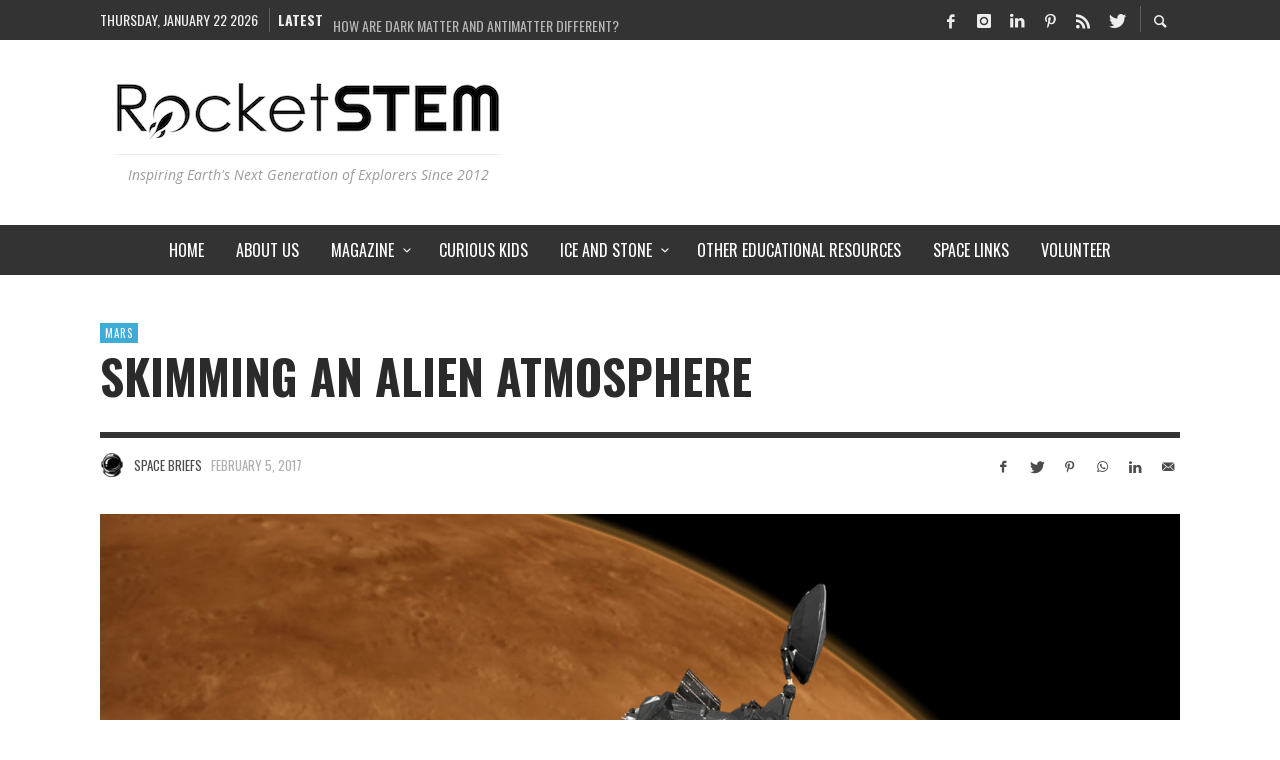

--- FILE ---
content_type: text/html; charset=UTF-8
request_url: https://www.rocketstem.org/2017/02/05/skimming-alien-atmosphere/
body_size: 20391
content:
<!DOCTYPE html>
<html class="no-js"  itemscope itemtype="https://schema.org/Article"  lang="en-US">
	<head>
		<!-- Site Meta -->

<meta charset="UTF-8">

<link rel="pingback" href="https://www.rocketstem.org/xmlrpc.php">

<meta name="viewport" content="width=device-width,initial-scale=1.0,user-scalable=yes">

<!-- End Site Meta -->		
		<meta name='robots' content='index, follow, max-image-preview:large, max-snippet:-1, max-video-preview:-1' />
	<style>img:is([sizes="auto" i], [sizes^="auto," i]) { contain-intrinsic-size: 3000px 1500px }</style>
	<!-- Jetpack Site Verification Tags -->
<meta name="google-site-verification" content="hXULIMe02LEp8yuWk5A9DjlmVvoTA-RZGSsa6juXZsU" />
<meta name="msvalidate.01" content="485FEA8DCFD8800DA18484E8054C4B61" />
<meta name="p:domain_verify" content="e31d9d5d3b5dfcc80045bf5a7dd7c7c6" />
<meta name="yandex-verification" content="7e1fb6fa75b3784b" />

	<!-- This site is optimized with the Yoast SEO plugin v26.8 - https://yoast.com/product/yoast-seo-wordpress/ -->
	<title>Skimming an alien atmosphere - RocketSTEM</title>
	<meta name="description" content="After the smooth arrival of ESA’s latest Mars orbiter, mission controllers are preparing to dip into the planet’s atmosphere to reach its final orbit. The ExoMars Trace Gas Orbiter is on a mission to understand the methane and other gases in Mars’ atmosphere that could be evidence for biological or geological activity." />
	<link rel="canonical" href="https://www.rocketstem.org/2017/02/05/skimming-alien-atmosphere/" />
	<meta property="og:locale" content="en_US" />
	<meta property="og:type" content="article" />
	<meta property="og:title" content="Skimming an alien atmosphere - RocketSTEM" />
	<meta property="og:description" content="After the smooth arrival of ESA’s latest Mars orbiter, mission controllers are preparing to dip into the planet’s atmosphere to reach its final orbit. The ExoMars Trace Gas Orbiter is on a mission to understand the methane and other gases in Mars’ atmosphere that could be evidence for biological or geological activity." />
	<meta property="og:url" content="https://www.rocketstem.org/2017/02/05/skimming-alien-atmosphere/" />
	<meta property="og:site_name" content="RocketSTEM" />
	<meta property="article:publisher" content="https://www.facebook.com/RocketSTEM" />
	<meta property="article:published_time" content="2017-02-05T21:06:07+00:00" />
	<meta property="article:modified_time" content="2019-08-10T20:53:31+00:00" />
	<meta property="og:image" content="https://www.rocketstem.org/wp-content/uploads/2017/02/Trace_Gas_Orbiter_at_Mars.jpg" />
	<meta property="og:image:width" content="1920" />
	<meta property="og:image:height" content="1080" />
	<meta property="og:image:type" content="image/jpeg" />
	<meta name="author" content="Space Briefs" />
	<meta name="twitter:card" content="summary_large_image" />
	<meta name="twitter:creator" content="@RocketSTEM" />
	<meta name="twitter:site" content="@RocketSTEM" />
	<meta name="twitter:label1" content="Written by" />
	<meta name="twitter:data1" content="Space Briefs" />
	<meta name="twitter:label2" content="Est. reading time" />
	<meta name="twitter:data2" content="4 minutes" />
	<script type="application/ld+json" class="yoast-schema-graph">{"@context":"https://schema.org","@graph":[{"@type":"NewsArticle","@id":"https://www.rocketstem.org/2017/02/05/skimming-alien-atmosphere/#article","isPartOf":{"@id":"https://www.rocketstem.org/2017/02/05/skimming-alien-atmosphere/"},"author":{"name":"Media Release","@id":"https://www.rocketstem.org/#/schema/person/4dcba4af2cf0f902830c7322f4f83144"},"headline":"Skimming an alien atmosphere","datePublished":"2017-02-05T21:06:07+00:00","dateModified":"2019-08-10T20:53:31+00:00","mainEntityOfPage":{"@id":"https://www.rocketstem.org/2017/02/05/skimming-alien-atmosphere/"},"wordCount":781,"publisher":{"@id":"https://www.rocketstem.org/#organization"},"image":{"@id":"https://www.rocketstem.org/2017/02/05/skimming-alien-atmosphere/#primaryimage"},"thumbnailUrl":"https://www.rocketstem.org/wp-content/uploads/2017/02/Trace_Gas_Orbiter_at_Mars.jpg","keywords":["Issue #14 (March 2017)"],"articleSection":["Mars"],"inLanguage":"en-US"},{"@type":"WebPage","@id":"https://www.rocketstem.org/2017/02/05/skimming-alien-atmosphere/","url":"https://www.rocketstem.org/2017/02/05/skimming-alien-atmosphere/","name":"Skimming an alien atmosphere - RocketSTEM","isPartOf":{"@id":"https://www.rocketstem.org/#website"},"primaryImageOfPage":{"@id":"https://www.rocketstem.org/2017/02/05/skimming-alien-atmosphere/#primaryimage"},"image":{"@id":"https://www.rocketstem.org/2017/02/05/skimming-alien-atmosphere/#primaryimage"},"thumbnailUrl":"https://www.rocketstem.org/wp-content/uploads/2017/02/Trace_Gas_Orbiter_at_Mars.jpg","datePublished":"2017-02-05T21:06:07+00:00","dateModified":"2019-08-10T20:53:31+00:00","description":"After the smooth arrival of ESA’s latest Mars orbiter, mission controllers are preparing to dip into the planet’s atmosphere to reach its final orbit. The ExoMars Trace Gas Orbiter is on a mission to understand the methane and other gases in Mars’ atmosphere that could be evidence for biological or geological activity.","breadcrumb":{"@id":"https://www.rocketstem.org/2017/02/05/skimming-alien-atmosphere/#breadcrumb"},"inLanguage":"en-US","potentialAction":[{"@type":"ReadAction","target":["https://www.rocketstem.org/2017/02/05/skimming-alien-atmosphere/"]}],"author":{"@id":"https://www.rocketstem.org/#/schema/person/4dcba4af2cf0f902830c7322f4f83144"}},{"@type":"ImageObject","inLanguage":"en-US","@id":"https://www.rocketstem.org/2017/02/05/skimming-alien-atmosphere/#primaryimage","url":"https://www.rocketstem.org/wp-content/uploads/2017/02/Trace_Gas_Orbiter_at_Mars.jpg","contentUrl":"https://www.rocketstem.org/wp-content/uploads/2017/02/Trace_Gas_Orbiter_at_Mars.jpg","width":1920,"height":1080,"caption":"Artist’s impression of the ExoMars 2016 Trace Gas Orbiter at Mars. Credit: ESA/ATG medialab"},{"@type":"BreadcrumbList","@id":"https://www.rocketstem.org/2017/02/05/skimming-alien-atmosphere/#breadcrumb","itemListElement":[{"@type":"ListItem","position":1,"name":"Home","item":"https://www.rocketstem.org/"},{"@type":"ListItem","position":2,"name":"Skimming an alien atmosphere"}]},{"@type":"WebSite","@id":"https://www.rocketstem.org/#website","url":"https://www.rocketstem.org/","name":"RocketSTEM","description":"Inspiring Earth&#039;s Next Generation of Explorers Since 2012","publisher":{"@id":"https://www.rocketstem.org/#organization"},"potentialAction":[{"@type":"SearchAction","target":{"@type":"EntryPoint","urlTemplate":"https://www.rocketstem.org/?s={search_term_string}"},"query-input":{"@type":"PropertyValueSpecification","valueRequired":true,"valueName":"search_term_string"}}],"inLanguage":"en-US"},{"@type":"Organization","@id":"https://www.rocketstem.org/#organization","name":"RocketSTEM","url":"https://www.rocketstem.org/","logo":{"@type":"ImageObject","inLanguage":"en-US","@id":"https://www.rocketstem.org/#/schema/logo/image/","url":"https://www.rocketstem.org/wp-content/uploads/2020/06/RocketSTEM-wordmark-logo-black1024w.jpg","contentUrl":"https://www.rocketstem.org/wp-content/uploads/2020/06/RocketSTEM-wordmark-logo-black1024w.jpg","width":1024,"height":167,"caption":"RocketSTEM"},"image":{"@id":"https://www.rocketstem.org/#/schema/logo/image/"},"sameAs":["https://www.facebook.com/RocketSTEM","https://x.com/RocketSTEM"]},{"@type":"Person","@id":"https://www.rocketstem.org/#/schema/person/4dcba4af2cf0f902830c7322f4f83144","name":"Media Release","image":{"@type":"ImageObject","inLanguage":"en-US","@id":"https://www.rocketstem.org/#/schema/person/image/bda61e49cd7e89f44726b0a756b5660f","url":"https://www.rocketstem.org/wp-content/uploads/2021/08/space-briefs_avatar-96x96.png","contentUrl":"https://www.rocketstem.org/wp-content/uploads/2021/08/space-briefs_avatar-96x96.png","caption":"Media Release"},"url":"https://www.rocketstem.org/author/media-release/"}]}</script>
	<!-- / Yoast SEO plugin. -->


<link rel='dns-prefetch' href='//www.rocketstem.org' />
<link rel='dns-prefetch' href='//platform-api.sharethis.com' />
<link rel='dns-prefetch' href='//stats.wp.com' />
<link rel='dns-prefetch' href='//fonts.googleapis.com' />
<link rel='dns-prefetch' href='//v0.wordpress.com' />
<link rel='preconnect' href='https://fonts.gstatic.com' crossorigin />
<link rel="alternate" type="application/rss+xml" title="RocketSTEM &raquo; Feed" href="https://www.rocketstem.org/feed/" />
<link rel="alternate" type="application/rss+xml" title="RocketSTEM &raquo; Comments Feed" href="https://www.rocketstem.org/comments/feed/" />
<link rel="alternate" type="application/rss+xml" title="RocketSTEM &raquo; Skimming an alien atmosphere Comments Feed" href="https://www.rocketstem.org/2017/02/05/skimming-alien-atmosphere/feed/" />
<script type="text/javascript">
/* <![CDATA[ */
window._wpemojiSettings = {"baseUrl":"https:\/\/s.w.org\/images\/core\/emoji\/16.0.1\/72x72\/","ext":".png","svgUrl":"https:\/\/s.w.org\/images\/core\/emoji\/16.0.1\/svg\/","svgExt":".svg","source":{"concatemoji":"https:\/\/www.rocketstem.org\/wp-includes\/js\/wp-emoji-release.min.js?ver=6.8.3"}};
/*! This file is auto-generated */
!function(s,n){var o,i,e;function c(e){try{var t={supportTests:e,timestamp:(new Date).valueOf()};sessionStorage.setItem(o,JSON.stringify(t))}catch(e){}}function p(e,t,n){e.clearRect(0,0,e.canvas.width,e.canvas.height),e.fillText(t,0,0);var t=new Uint32Array(e.getImageData(0,0,e.canvas.width,e.canvas.height).data),a=(e.clearRect(0,0,e.canvas.width,e.canvas.height),e.fillText(n,0,0),new Uint32Array(e.getImageData(0,0,e.canvas.width,e.canvas.height).data));return t.every(function(e,t){return e===a[t]})}function u(e,t){e.clearRect(0,0,e.canvas.width,e.canvas.height),e.fillText(t,0,0);for(var n=e.getImageData(16,16,1,1),a=0;a<n.data.length;a++)if(0!==n.data[a])return!1;return!0}function f(e,t,n,a){switch(t){case"flag":return n(e,"\ud83c\udff3\ufe0f\u200d\u26a7\ufe0f","\ud83c\udff3\ufe0f\u200b\u26a7\ufe0f")?!1:!n(e,"\ud83c\udde8\ud83c\uddf6","\ud83c\udde8\u200b\ud83c\uddf6")&&!n(e,"\ud83c\udff4\udb40\udc67\udb40\udc62\udb40\udc65\udb40\udc6e\udb40\udc67\udb40\udc7f","\ud83c\udff4\u200b\udb40\udc67\u200b\udb40\udc62\u200b\udb40\udc65\u200b\udb40\udc6e\u200b\udb40\udc67\u200b\udb40\udc7f");case"emoji":return!a(e,"\ud83e\udedf")}return!1}function g(e,t,n,a){var r="undefined"!=typeof WorkerGlobalScope&&self instanceof WorkerGlobalScope?new OffscreenCanvas(300,150):s.createElement("canvas"),o=r.getContext("2d",{willReadFrequently:!0}),i=(o.textBaseline="top",o.font="600 32px Arial",{});return e.forEach(function(e){i[e]=t(o,e,n,a)}),i}function t(e){var t=s.createElement("script");t.src=e,t.defer=!0,s.head.appendChild(t)}"undefined"!=typeof Promise&&(o="wpEmojiSettingsSupports",i=["flag","emoji"],n.supports={everything:!0,everythingExceptFlag:!0},e=new Promise(function(e){s.addEventListener("DOMContentLoaded",e,{once:!0})}),new Promise(function(t){var n=function(){try{var e=JSON.parse(sessionStorage.getItem(o));if("object"==typeof e&&"number"==typeof e.timestamp&&(new Date).valueOf()<e.timestamp+604800&&"object"==typeof e.supportTests)return e.supportTests}catch(e){}return null}();if(!n){if("undefined"!=typeof Worker&&"undefined"!=typeof OffscreenCanvas&&"undefined"!=typeof URL&&URL.createObjectURL&&"undefined"!=typeof Blob)try{var e="postMessage("+g.toString()+"("+[JSON.stringify(i),f.toString(),p.toString(),u.toString()].join(",")+"));",a=new Blob([e],{type:"text/javascript"}),r=new Worker(URL.createObjectURL(a),{name:"wpTestEmojiSupports"});return void(r.onmessage=function(e){c(n=e.data),r.terminate(),t(n)})}catch(e){}c(n=g(i,f,p,u))}t(n)}).then(function(e){for(var t in e)n.supports[t]=e[t],n.supports.everything=n.supports.everything&&n.supports[t],"flag"!==t&&(n.supports.everythingExceptFlag=n.supports.everythingExceptFlag&&n.supports[t]);n.supports.everythingExceptFlag=n.supports.everythingExceptFlag&&!n.supports.flag,n.DOMReady=!1,n.readyCallback=function(){n.DOMReady=!0}}).then(function(){return e}).then(function(){var e;n.supports.everything||(n.readyCallback(),(e=n.source||{}).concatemoji?t(e.concatemoji):e.wpemoji&&e.twemoji&&(t(e.twemoji),t(e.wpemoji)))}))}((window,document),window._wpemojiSettings);
/* ]]> */
</script>
<style id='wp-emoji-styles-inline-css' type='text/css'>

	img.wp-smiley, img.emoji {
		display: inline !important;
		border: none !important;
		box-shadow: none !important;
		height: 1em !important;
		width: 1em !important;
		margin: 0 0.07em !important;
		vertical-align: -0.1em !important;
		background: none !important;
		padding: 0 !important;
	}
</style>
<link rel='stylesheet' id='wp-block-library-css' href='https://www.rocketstem.org/wp-includes/css/dist/block-library/style.min.css?ver=6.8.3' type='text/css' media='all' />
<style id='classic-theme-styles-inline-css' type='text/css'>
/*! This file is auto-generated */
.wp-block-button__link{color:#fff;background-color:#32373c;border-radius:9999px;box-shadow:none;text-decoration:none;padding:calc(.667em + 2px) calc(1.333em + 2px);font-size:1.125em}.wp-block-file__button{background:#32373c;color:#fff;text-decoration:none}
</style>
<link rel='stylesheet' id='mediaelement-css' href='https://www.rocketstem.org/wp-includes/js/mediaelement/mediaelementplayer-legacy.min.css?ver=4.2.17' type='text/css' media='all' />
<link rel='stylesheet' id='wp-mediaelement-css' href='https://www.rocketstem.org/wp-includes/js/mediaelement/wp-mediaelement.min.css?ver=6.8.3' type='text/css' media='all' />
<style id='jetpack-sharing-buttons-style-inline-css' type='text/css'>
.jetpack-sharing-buttons__services-list{display:flex;flex-direction:row;flex-wrap:wrap;gap:0;list-style-type:none;margin:5px;padding:0}.jetpack-sharing-buttons__services-list.has-small-icon-size{font-size:12px}.jetpack-sharing-buttons__services-list.has-normal-icon-size{font-size:16px}.jetpack-sharing-buttons__services-list.has-large-icon-size{font-size:24px}.jetpack-sharing-buttons__services-list.has-huge-icon-size{font-size:36px}@media print{.jetpack-sharing-buttons__services-list{display:none!important}}.editor-styles-wrapper .wp-block-jetpack-sharing-buttons{gap:0;padding-inline-start:0}ul.jetpack-sharing-buttons__services-list.has-background{padding:1.25em 2.375em}
</style>
<style id='global-styles-inline-css' type='text/css'>
:root{--wp--preset--aspect-ratio--square: 1;--wp--preset--aspect-ratio--4-3: 4/3;--wp--preset--aspect-ratio--3-4: 3/4;--wp--preset--aspect-ratio--3-2: 3/2;--wp--preset--aspect-ratio--2-3: 2/3;--wp--preset--aspect-ratio--16-9: 16/9;--wp--preset--aspect-ratio--9-16: 9/16;--wp--preset--color--black: #000000;--wp--preset--color--cyan-bluish-gray: #abb8c3;--wp--preset--color--white: #ffffff;--wp--preset--color--pale-pink: #f78da7;--wp--preset--color--vivid-red: #cf2e2e;--wp--preset--color--luminous-vivid-orange: #ff6900;--wp--preset--color--luminous-vivid-amber: #fcb900;--wp--preset--color--light-green-cyan: #7bdcb5;--wp--preset--color--vivid-green-cyan: #00d084;--wp--preset--color--pale-cyan-blue: #8ed1fc;--wp--preset--color--vivid-cyan-blue: #0693e3;--wp--preset--color--vivid-purple: #9b51e0;--wp--preset--gradient--vivid-cyan-blue-to-vivid-purple: linear-gradient(135deg,rgba(6,147,227,1) 0%,rgb(155,81,224) 100%);--wp--preset--gradient--light-green-cyan-to-vivid-green-cyan: linear-gradient(135deg,rgb(122,220,180) 0%,rgb(0,208,130) 100%);--wp--preset--gradient--luminous-vivid-amber-to-luminous-vivid-orange: linear-gradient(135deg,rgba(252,185,0,1) 0%,rgba(255,105,0,1) 100%);--wp--preset--gradient--luminous-vivid-orange-to-vivid-red: linear-gradient(135deg,rgba(255,105,0,1) 0%,rgb(207,46,46) 100%);--wp--preset--gradient--very-light-gray-to-cyan-bluish-gray: linear-gradient(135deg,rgb(238,238,238) 0%,rgb(169,184,195) 100%);--wp--preset--gradient--cool-to-warm-spectrum: linear-gradient(135deg,rgb(74,234,220) 0%,rgb(151,120,209) 20%,rgb(207,42,186) 40%,rgb(238,44,130) 60%,rgb(251,105,98) 80%,rgb(254,248,76) 100%);--wp--preset--gradient--blush-light-purple: linear-gradient(135deg,rgb(255,206,236) 0%,rgb(152,150,240) 100%);--wp--preset--gradient--blush-bordeaux: linear-gradient(135deg,rgb(254,205,165) 0%,rgb(254,45,45) 50%,rgb(107,0,62) 100%);--wp--preset--gradient--luminous-dusk: linear-gradient(135deg,rgb(255,203,112) 0%,rgb(199,81,192) 50%,rgb(65,88,208) 100%);--wp--preset--gradient--pale-ocean: linear-gradient(135deg,rgb(255,245,203) 0%,rgb(182,227,212) 50%,rgb(51,167,181) 100%);--wp--preset--gradient--electric-grass: linear-gradient(135deg,rgb(202,248,128) 0%,rgb(113,206,126) 100%);--wp--preset--gradient--midnight: linear-gradient(135deg,rgb(2,3,129) 0%,rgb(40,116,252) 100%);--wp--preset--font-size--small: 13px;--wp--preset--font-size--medium: 20px;--wp--preset--font-size--large: 36px;--wp--preset--font-size--x-large: 42px;--wp--preset--spacing--20: 0.44rem;--wp--preset--spacing--30: 0.67rem;--wp--preset--spacing--40: 1rem;--wp--preset--spacing--50: 1.5rem;--wp--preset--spacing--60: 2.25rem;--wp--preset--spacing--70: 3.38rem;--wp--preset--spacing--80: 5.06rem;--wp--preset--shadow--natural: 6px 6px 9px rgba(0, 0, 0, 0.2);--wp--preset--shadow--deep: 12px 12px 50px rgba(0, 0, 0, 0.4);--wp--preset--shadow--sharp: 6px 6px 0px rgba(0, 0, 0, 0.2);--wp--preset--shadow--outlined: 6px 6px 0px -3px rgba(255, 255, 255, 1), 6px 6px rgba(0, 0, 0, 1);--wp--preset--shadow--crisp: 6px 6px 0px rgba(0, 0, 0, 1);}:where(.is-layout-flex){gap: 0.5em;}:where(.is-layout-grid){gap: 0.5em;}body .is-layout-flex{display: flex;}.is-layout-flex{flex-wrap: wrap;align-items: center;}.is-layout-flex > :is(*, div){margin: 0;}body .is-layout-grid{display: grid;}.is-layout-grid > :is(*, div){margin: 0;}:where(.wp-block-columns.is-layout-flex){gap: 2em;}:where(.wp-block-columns.is-layout-grid){gap: 2em;}:where(.wp-block-post-template.is-layout-flex){gap: 1.25em;}:where(.wp-block-post-template.is-layout-grid){gap: 1.25em;}.has-black-color{color: var(--wp--preset--color--black) !important;}.has-cyan-bluish-gray-color{color: var(--wp--preset--color--cyan-bluish-gray) !important;}.has-white-color{color: var(--wp--preset--color--white) !important;}.has-pale-pink-color{color: var(--wp--preset--color--pale-pink) !important;}.has-vivid-red-color{color: var(--wp--preset--color--vivid-red) !important;}.has-luminous-vivid-orange-color{color: var(--wp--preset--color--luminous-vivid-orange) !important;}.has-luminous-vivid-amber-color{color: var(--wp--preset--color--luminous-vivid-amber) !important;}.has-light-green-cyan-color{color: var(--wp--preset--color--light-green-cyan) !important;}.has-vivid-green-cyan-color{color: var(--wp--preset--color--vivid-green-cyan) !important;}.has-pale-cyan-blue-color{color: var(--wp--preset--color--pale-cyan-blue) !important;}.has-vivid-cyan-blue-color{color: var(--wp--preset--color--vivid-cyan-blue) !important;}.has-vivid-purple-color{color: var(--wp--preset--color--vivid-purple) !important;}.has-black-background-color{background-color: var(--wp--preset--color--black) !important;}.has-cyan-bluish-gray-background-color{background-color: var(--wp--preset--color--cyan-bluish-gray) !important;}.has-white-background-color{background-color: var(--wp--preset--color--white) !important;}.has-pale-pink-background-color{background-color: var(--wp--preset--color--pale-pink) !important;}.has-vivid-red-background-color{background-color: var(--wp--preset--color--vivid-red) !important;}.has-luminous-vivid-orange-background-color{background-color: var(--wp--preset--color--luminous-vivid-orange) !important;}.has-luminous-vivid-amber-background-color{background-color: var(--wp--preset--color--luminous-vivid-amber) !important;}.has-light-green-cyan-background-color{background-color: var(--wp--preset--color--light-green-cyan) !important;}.has-vivid-green-cyan-background-color{background-color: var(--wp--preset--color--vivid-green-cyan) !important;}.has-pale-cyan-blue-background-color{background-color: var(--wp--preset--color--pale-cyan-blue) !important;}.has-vivid-cyan-blue-background-color{background-color: var(--wp--preset--color--vivid-cyan-blue) !important;}.has-vivid-purple-background-color{background-color: var(--wp--preset--color--vivid-purple) !important;}.has-black-border-color{border-color: var(--wp--preset--color--black) !important;}.has-cyan-bluish-gray-border-color{border-color: var(--wp--preset--color--cyan-bluish-gray) !important;}.has-white-border-color{border-color: var(--wp--preset--color--white) !important;}.has-pale-pink-border-color{border-color: var(--wp--preset--color--pale-pink) !important;}.has-vivid-red-border-color{border-color: var(--wp--preset--color--vivid-red) !important;}.has-luminous-vivid-orange-border-color{border-color: var(--wp--preset--color--luminous-vivid-orange) !important;}.has-luminous-vivid-amber-border-color{border-color: var(--wp--preset--color--luminous-vivid-amber) !important;}.has-light-green-cyan-border-color{border-color: var(--wp--preset--color--light-green-cyan) !important;}.has-vivid-green-cyan-border-color{border-color: var(--wp--preset--color--vivid-green-cyan) !important;}.has-pale-cyan-blue-border-color{border-color: var(--wp--preset--color--pale-cyan-blue) !important;}.has-vivid-cyan-blue-border-color{border-color: var(--wp--preset--color--vivid-cyan-blue) !important;}.has-vivid-purple-border-color{border-color: var(--wp--preset--color--vivid-purple) !important;}.has-vivid-cyan-blue-to-vivid-purple-gradient-background{background: var(--wp--preset--gradient--vivid-cyan-blue-to-vivid-purple) !important;}.has-light-green-cyan-to-vivid-green-cyan-gradient-background{background: var(--wp--preset--gradient--light-green-cyan-to-vivid-green-cyan) !important;}.has-luminous-vivid-amber-to-luminous-vivid-orange-gradient-background{background: var(--wp--preset--gradient--luminous-vivid-amber-to-luminous-vivid-orange) !important;}.has-luminous-vivid-orange-to-vivid-red-gradient-background{background: var(--wp--preset--gradient--luminous-vivid-orange-to-vivid-red) !important;}.has-very-light-gray-to-cyan-bluish-gray-gradient-background{background: var(--wp--preset--gradient--very-light-gray-to-cyan-bluish-gray) !important;}.has-cool-to-warm-spectrum-gradient-background{background: var(--wp--preset--gradient--cool-to-warm-spectrum) !important;}.has-blush-light-purple-gradient-background{background: var(--wp--preset--gradient--blush-light-purple) !important;}.has-blush-bordeaux-gradient-background{background: var(--wp--preset--gradient--blush-bordeaux) !important;}.has-luminous-dusk-gradient-background{background: var(--wp--preset--gradient--luminous-dusk) !important;}.has-pale-ocean-gradient-background{background: var(--wp--preset--gradient--pale-ocean) !important;}.has-electric-grass-gradient-background{background: var(--wp--preset--gradient--electric-grass) !important;}.has-midnight-gradient-background{background: var(--wp--preset--gradient--midnight) !important;}.has-small-font-size{font-size: var(--wp--preset--font-size--small) !important;}.has-medium-font-size{font-size: var(--wp--preset--font-size--medium) !important;}.has-large-font-size{font-size: var(--wp--preset--font-size--large) !important;}.has-x-large-font-size{font-size: var(--wp--preset--font-size--x-large) !important;}
:where(.wp-block-post-template.is-layout-flex){gap: 1.25em;}:where(.wp-block-post-template.is-layout-grid){gap: 1.25em;}
:where(.wp-block-columns.is-layout-flex){gap: 2em;}:where(.wp-block-columns.is-layout-grid){gap: 2em;}
:root :where(.wp-block-pullquote){font-size: 1.5em;line-height: 1.6;}
</style>
<link rel='stylesheet' id='share-this-share-buttons-sticky-css' href='https://www.rocketstem.org/wp-content/plugins/sharethis-share-buttons/css/mu-style.css?ver=1754686655' type='text/css' media='all' />
<link rel='stylesheet' id='sc_merged-css' href='https://www.rocketstem.org/wp-content/plugins/supercarousel/public/css/supercarouselmerged.css?ver=3.8.6' type='text/css' media='all' />
<style id='sc_merged-inline-css' type='text/css'>
.supercarousel9475 .supercarousel > div {}.supercarousel9475 .supercarousel > div .super_overlay0 {background-color: rgba(0,0,0,0);transition: none ease-in-out 400ms 0ms;-wekbit-transition: none ease-in-out 400ms 0ms;-moz-transition: none ease-in-out 400ms 0ms;-ms-transition: none ease-in-out 400ms 0ms;-o-transition: none ease-in-out 400ms 0ms;border-radius: 0px;}.supercarousel9475 .supercarousel > div:hover .super_overlay0 {background-color: rgba(0,0,0,0);}.supercarousel9475 .supercarousel > div .superelement0 {transition: none ease-in-out 400ms 0ms;-wekbit-transition: none ease-in-out 400ms 0ms;-moz-transition: none ease-in-out 400ms 0ms;-ms-transition: none ease-in-out 400ms 0ms;-o-transition: none ease-in-out 400ms 0ms;border-left-width: 0px;border-left-style: solid;border-left-color: #444444;border-top-width: 0px;border-top-style: solid;border-top-color: #444444;border-right-width: 0px;border-right-style: solid;border-right-color: #444444;border-bottom-width: 0px;border-bottom-style: solid;border-bottom-color: #444444;background-color: rgba(0,0,0,0);box-shadow: 0px 0px 0px #444444;opacity: 1.00;margin-top: 0px;margin-right: 0px;margin-bottom: 0px;margin-left: 0px;padding-top: 0px;padding-right: 0px;padding-bottom: 0px;padding-left: 0px;border-radius: 0px;transform: none;-wekbit-transform: none;-moz-transform: none;-ms-transform: none;-o-transform: none;filter: grayscale(0%);}.supercarousel9475 .supercarousel > div .superelement0:hover  {border-width: 0px;border-style: solid;border-color: #444444;background-color: rgba(0,0,0,0);box-shadow: 0px 0px 0px #444444;opacity: 1.00;transform: none;-wekbit-transform: none;-moz-transform: none;-ms-transform: none;-o-transform: none;filter: grayscale(0%);}.supercarousel9475 .supercarousel > div superelement0 a {transition: none ease-in-out 400ms 0ms;-wekbit-transition: none ease-in-out 400ms 0ms;-moz-transition: none ease-in-out 400ms 0ms;-ms-transition: none ease-in-out 400ms 0ms;-o-transition: none ease-in-out 400ms 0ms;border-left-width: 0px;border-left-style: solid;border-left-color: #444444;border-top-width: 0px;border-top-style: solid;border-top-color: #444444;border-right-width: 0px;border-right-style: solid;border-right-color: #444444;border-bottom-width: 0px;border-bottom-style: solid;border-bottom-color: #444444;background-color: rgba(0,0,0,0);box-shadow: 0px 0px 0px #444444;opacity: 1.00;margin-top: 0px;margin-right: 0px;margin-bottom: 0px;margin-left: 0px;padding-top: 0px;padding-right: 0px;padding-bottom: 0px;padding-left: 0px;border-radius: 0px;transform: none;-wekbit-transform: none;-moz-transform: none;-ms-transform: none;-o-transform: none;filter: grayscale(0%);}.supercarousel9475 .supercarousel > div superelement0 a:hover  {border-width: 0px;border-style: solid;border-color: #444444;background-color: rgba(0,0,0,0);box-shadow: 0px 0px 0px #444444;opacity: 1.00;transform: none;-wekbit-transform: none;-moz-transform: none;-ms-transform: none;-o-transform: none;filter: grayscale(0%);}
</style>
<link rel='stylesheet' id='social-icon-css' href='https://www.rocketstem.org/wp-content/themes/presso/font-icons/social-icons/css/zocial.css?ver=6.8.3' type='text/css' media='all' />
<link rel='stylesheet' id='entypo-icon-css' href='https://www.rocketstem.org/wp-content/themes/presso/font-icons/entypo/css/entypo.css?ver=6.8.3' type='text/css' media='all' />
<link rel='stylesheet' id='slick-css' href='https://www.rocketstem.org/wp-content/themes/presso/js/slick/slick.css?ver=6.8.3' type='text/css' media='all' />
<link rel='stylesheet' id='slick-theme-css' href='https://www.rocketstem.org/wp-content/themes/presso/js/slick/slick-theme.css?ver=6.8.3' type='text/css' media='all' />
<link rel='stylesheet' id='presso-css-theme-css' href='https://www.rocketstem.org/wp-content/themes/presso/style.css?ver=3.3.10' type='text/css' media='all' />
<style id='presso-css-theme-inline-css' type='text/css'>

		/* Color */
		.vw-hamburger-icon, .vw-hamburger-icon::before, .vw-hamburger-icon::after {
			background-color: #191919;
		}

		.vw-menu-main .main-menu-link span:before {
			background-color: #ffffff;
		}



		/* Header Font Family */

		.vw-title-area__post-meta,
		.vw-header-font-family,
		.vw-about-author__tagline,
		#wp-calendar thead,
		#wp-calendar tfoot,
		.vw-menu-main .sub-menu-link > span,
		.vw-menu-top,
		.vw-post-box__meta,
		.vw-pagination,
		.vw-page-links,
		.vw-categories,
		.vw-post-meta,
		.vw-category-list__count,
		nav.woocommerce-pagination {
			font-family: Oswald;
		}

		
		.button, input[type="button"], input[type="reset"], input[type="submit"], .vw-button,
		.woocommerce a.button, .woocommerce button.button, .woocommerce input.button, .woocommerce #respond input#submit,
		.woocommerce-page a.button, .woocommerce-page button.button, .woocommerce-page input.button, .woocommerce-page #respond input#submit,
		.widget_tag_cloud a,
		.vw-tagline,
		.vw-review__item-title,
		.vw-review__total,
		.vw-super-title,
		.vw-social-counter__count,
		.vw-tab-title,
		.wc-tabs {
			font-family: Oswald;
			font-weight: 700;
						font-style: ;
						letter-spacing: 0px;
			text-transform: uppercase;
		}


		/* Font size */
		@media (min-width: 992px) {
			.vw-about-author__name,
			.vw-related-posts__title,
			.vw-our-picks-posts__title,
			.vw-post-comments-title,
			.vw-comments-title {
		        font-size: 36px;
		    }
		}



		/* Border */
		body hr,
		body .widget + .widget,
		body .vw-main-post:not(:last-child), body .vw-about-author:not(:last-child), body .vw-related-posts:not(:last-child), body .vw-our-picks-posts:not(:last-child), body .vw-post-navigation:not(:last-child), body .vw-comments-area:not(:last-child), body .vw-post-footer-section-custom:not(:last-child) {
			border-color: #333;
			border-width: 6px;

					}

		body .vw-pagination,
		body .vwspc-section-post-box:not(:first-child) .vwspc-section-content > :first-child, body .vwspc-section-post-box-sidebar:not(:first-child) .vwspc-section-content > :first-child, body .vwspc-section-2-sidebars-section .widget:first-child, body .vwspc-section-3-sidebars-section .widget:first-child, body .vwspc-section-custom-section:not(:first-child) .vwspc-section-content > :first-child, body .vwspc-section:not(:first-child) body .vwspc-section-sidebar .widget:first-child {
			border-color: #333;
			border-width: 6px;

					}

		/* Mobile Logo */
		@media (max-width: 767px) {
			div.vw-header__logo {
				padding-top: 25px;
				padding-bottom: 25px;
				padding-left: 0;
				padding-right: 0;
			}
		}

		/* Accent */

		.vw-post-content a {
		  color: #3facd6;
		}

		/* Accent - Auto generated */
		.vw-footer-sidebar .widget-title, .vw-menu-mobile .menu-link:hover, .vw-404-box__hero-title, .vw-accordion .ui-state-hover span, .vw-404-text {
  color: #3facd6; }

.vw-post-content th, .vw-comment__content th, .no-touch button:hover, .no-touch input[type="button"]:hover, .no-touch input[type="reset"]:hover, .no-touch input[type="submit"]:hover, .no-touch .woocommerce a.button:hover, .no-touch .woocommerce button.button:hover, .no-touch .woocommerce input.button:hover, .no-touch .woocommerce #respond input#submit:hover, .no-touch .woocommerce-page a.button:hover, .no-touch .woocommerce-page button.button:hover, .no-touch .woocommerce-page input.button:hover, .no-touch .woocommerce-page #respond input#submit:hover, .no-touch .vw-button:hover, .vw-button--accent, .no-touch .vw-button--outline.vw-button:hover, .vw-top-bar .vw-social-icon:hover, .vw-title-area__nav-button:hover, .vw-menu-top .menu-item:hover, .vw-menu-main .menu-item:hover, .vw-menu-top .main-menu-link:hover, .vw-menu-main .main-menu-link:hover, .vw-pagination__links .page-numbers.current, .vw-post-box--block-d .vw-post-views, .vw-post-box--slide-1:hover .vw-post-box__read-more, .vw-categories a, .vw-page-links > span:not(:first-child), .vw-scroll-to-top, .vw-content-slider .slick-prev, .vw-content-slider .slick-next, .vw-dropcap-circle, .vw-dropcap-box, .vw-review--points .vw-review__item-score-bar, .vw-review--percentage .vw-review__item-score-bar, .vw-review-summary, .sk-folding-cube .sk-cube:before, #wp-calendar tbody td:hover, .widget_product_tag_cloud .tagcloud a:hover, .widget_tag_cloud .tagcloud a:hover, .vw-category-list__count, .widget #sb_instagram .sbi_follow_btn a {
  background-color: #3facd6; }
.vw-footer-sidebar .widget-title, .vw-menu-mobile .menu-link:hover, .vw-404-box__hero-title, .vw-accordion .ui-state-hover span, .vw-404-text {
		color: #3facd6; }

		.vw-post-content th, .vw-comment__content th, .no-touch button:hover, .no-touch input[type="button"]:hover, .no-touch input[type="reset"]:hover, .no-touch input[type="submit"]:hover, .no-touch .woocommerce a.button:hover, .no-touch .woocommerce button.button:hover, .no-touch .woocommerce input.button:hover, .no-touch .woocommerce #respond input#submit:hover, .no-touch .woocommerce-page a.button:hover, .no-touch .woocommerce-page button.button:hover, .no-touch .woocommerce-page input.button:hover, .no-touch .woocommerce-page #respond input#submit:hover, .no-touch .vw-button:hover, .vw-button--accent, .no-touch .vw-button--outline.vw-button:hover, .vw-top-bar .vw-social-icon:hover, .vw-title-area__nav-button:hover, .vw-menu-top .menu-item:hover, .vw-menu-main .menu-item:hover, .vw-menu-top .main-menu-link:hover, .vw-menu-main .main-menu-link:hover, .vw-pagination__links .page-numbers.current, .vw-post-box--block-d .vw-post-views, .vw-post-box--slide-1:hover .vw-post-box__read-more, .vw-categories a, .vw-page-links > span:not(:first-child), .vw-scroll-to-top, .vw-content-slider .slick-prev, .vw-content-slider .slick-next, .vw-dropcap-circle, .vw-dropcap-box, .vw-review--points .vw-review__item-score-bar, .vw-review--percentage .vw-review__item-score-bar, .vw-review-summary, .sk-folding-cube .sk-cube:before, #wp-calendar tbody td:hover, .widget_product_tag_cloud .tagcloud a:hover, .widget_tag_cloud .tagcloud a:hover, .vw-category-list__count, .widget #sb_instagram .sbi_follow_btn a {
		background-color: #3facd6; }

		
		
.vw-categories a{color : #fff;}
</style>
<link rel='stylesheet' id='presso-child-theme-css' href='https://www.rocketstem.org/wp-content/themes/presso-child/style.css?ver=3.3.10' type='text/css' media='all' />
<link rel="preload" as="style" href="https://fonts.googleapis.com/css?family=Oswald:200,300,400,500,600,700%7COpen%20Sans:300,400,600,700,800,300italic,400italic,600italic,700italic,800italic&#038;display=swap&#038;ver=1752510835" /><link rel="stylesheet" href="https://fonts.googleapis.com/css?family=Oswald:200,300,400,500,600,700%7COpen%20Sans:300,400,600,700,800,300italic,400italic,600italic,700italic,800italic&#038;display=swap&#038;ver=1752510835" media="print" onload="this.media='all'"><noscript><link rel="stylesheet" href="https://fonts.googleapis.com/css?family=Oswald:200,300,400,500,600,700%7COpen%20Sans:300,400,600,700,800,300italic,400italic,600italic,700italic,800italic&#038;display=swap&#038;ver=1752510835" /></noscript><script type="text/javascript" src="https://www.rocketstem.org/wp-includes/js/jquery/jquery.min.js?ver=3.7.1" id="jquery-core-js"></script>
<script type="text/javascript" src="https://www.rocketstem.org/wp-includes/js/jquery/jquery-migrate.min.js?ver=3.4.1" id="jquery-migrate-js"></script>
<script type="text/javascript" id="3d-flip-book-client-locale-loader-js-extra">
/* <![CDATA[ */
var FB3D_CLIENT_LOCALE = {"ajaxurl":"https:\/\/www.rocketstem.org\/wp-admin\/admin-ajax.php","dictionary":{"Table of contents":"Table of contents","Close":"Close","Bookmarks":"Bookmarks","Thumbnails":"Thumbnails","Search":"Search","Share":"Share","Facebook":"Facebook","Twitter":"Twitter","Email":"Email","Play":"Play","Previous page":"Previous page","Next page":"Next page","Zoom in":"Zoom in","Zoom out":"Zoom out","Fit view":"Fit view","Auto play":"Auto play","Full screen":"Full screen","More":"More","Smart pan":"Smart pan","Single page":"Single page","Sounds":"Sounds","Stats":"Stats","Print":"Print","Download":"Download","Goto first page":"Goto first page","Goto last page":"Goto last page"},"images":"https:\/\/www.rocketstem.org\/wp-content\/plugins\/interactive-3d-flipbook-powered-physics-engine\/assets\/images\/","jsData":{"urls":[],"posts":{"ids_mis":[],"ids":[]},"pages":[],"firstPages":[],"bookCtrlProps":[],"bookTemplates":[]},"key":"3d-flip-book","pdfJS":{"pdfJsLib":"https:\/\/www.rocketstem.org\/wp-content\/plugins\/interactive-3d-flipbook-powered-physics-engine\/assets\/js\/pdf.min.js?ver=4.3.136","pdfJsWorker":"https:\/\/www.rocketstem.org\/wp-content\/plugins\/interactive-3d-flipbook-powered-physics-engine\/assets\/js\/pdf.worker.js?ver=4.3.136","stablePdfJsLib":"https:\/\/www.rocketstem.org\/wp-content\/plugins\/interactive-3d-flipbook-powered-physics-engine\/assets\/js\/stable\/pdf.min.js?ver=2.5.207","stablePdfJsWorker":"https:\/\/www.rocketstem.org\/wp-content\/plugins\/interactive-3d-flipbook-powered-physics-engine\/assets\/js\/stable\/pdf.worker.js?ver=2.5.207","pdfJsCMapUrl":"https:\/\/www.rocketstem.org\/wp-content\/plugins\/interactive-3d-flipbook-powered-physics-engine\/assets\/cmaps\/"},"cacheurl":"https:\/\/www.rocketstem.org\/wp-content\/uploads\/3d-flip-book\/cache\/","pluginsurl":"https:\/\/www.rocketstem.org\/wp-content\/plugins\/","pluginurl":"https:\/\/www.rocketstem.org\/wp-content\/plugins\/interactive-3d-flipbook-powered-physics-engine\/","thumbnailSize":{"width":"150","height":"150"},"version":"1.16.17"};
/* ]]> */
</script>
<script type="text/javascript" src="https://www.rocketstem.org/wp-content/plugins/interactive-3d-flipbook-powered-physics-engine/assets/js/client-locale-loader.js?ver=1.16.17" id="3d-flip-book-client-locale-loader-js" async="async" data-wp-strategy="async"></script>
<script type="text/javascript" src="//platform-api.sharethis.com/js/sharethis.js?ver=2.3.6#property=5d5ac020a6622000120dc451&amp;product=sticky-buttons&amp;source=sharethis-share-buttons-wordpress" id="share-this-share-buttons-mu-js"></script>
<link rel="https://api.w.org/" href="https://www.rocketstem.org/wp-json/" /><link rel="alternate" title="JSON" type="application/json" href="https://www.rocketstem.org/wp-json/wp/v2/posts/7461" /><link rel="EditURI" type="application/rsd+xml" title="RSD" href="https://www.rocketstem.org/xmlrpc.php?rsd" />
<meta name="generator" content="WordPress 6.8.3" />
<link rel='shortlink' href='https://www.rocketstem.org/?p=7461' />
<link rel="alternate" title="oEmbed (JSON)" type="application/json+oembed" href="https://www.rocketstem.org/wp-json/oembed/1.0/embed?url=https%3A%2F%2Fwww.rocketstem.org%2F2017%2F02%2F05%2Fskimming-alien-atmosphere%2F" />
<link rel="alternate" title="oEmbed (XML)" type="text/xml+oembed" href="https://www.rocketstem.org/wp-json/oembed/1.0/embed?url=https%3A%2F%2Fwww.rocketstem.org%2F2017%2F02%2F05%2Fskimming-alien-atmosphere%2F&#038;format=xml" />
	<style>img#wpstats{display:none}</style>
		<meta name="framework" content="Redux 4.1.24" />		<!-- Facebook Integration -->

		<meta property="og:site_name" content="RocketSTEM">

					<meta property="og:title" content="Skimming an alien atmosphere">
			<meta property="og:description" content="After the smooth arrival of ESA’s latest Mars orbiter, mission controllers are now preparing it for the ultimate challenge: dipping into the Red Planet’s atmosphere to reach its final orbit. The ExoMars Trace Gas Orbiter is on a multiyear mission to understand the tiny amounts of methane and other gases in Mars’ atmosphere that could ...">
			<meta property="og:url" content="https://www.rocketstem.org/2017/02/05/skimming-alien-atmosphere/"/>
						<meta property="og:image" content="https://www.rocketstem.org/wp-content/uploads/2017/02/Trace_Gas_Orbiter_at_Mars.jpg" />
						
		
		<!-- End Facebook Integration -->
		<link rel="icon" href="https://www.rocketstem.org/wp-content/uploads/2021/02/cropped-RocketSTEM-favicon-base-32x32.png" sizes="32x32" />
<link rel="icon" href="https://www.rocketstem.org/wp-content/uploads/2021/02/cropped-RocketSTEM-favicon-base-192x192.png" sizes="192x192" />
<link rel="apple-touch-icon" href="https://www.rocketstem.org/wp-content/uploads/2021/02/cropped-RocketSTEM-favicon-base-180x180.png" />
<meta name="msapplication-TileImage" content="https://www.rocketstem.org/wp-content/uploads/2021/02/cropped-RocketSTEM-favicon-base-270x270.png" />
		<style id="vw-custom-font" type="text/css">
						
					</style>
		<style id="presso_options-dynamic-css" title="dynamic-css" class="redux-options-output">.vw-content-area{background-color:#ffffff;}h1, h2, h3, h4, h5, h6, .vw-header-font,#wp-calendar caption,.vw-accordion-header-text,.vw-review-item-title,.vw-previous-link-page, .vw-next-link-page,.vw-quote,blockquote,.vw-comment__author,.widget_shopping_cart_content .mini_cart_item a:nth-child(2),.vw-post-content .vw-post-box__link{font-family:Oswald;text-transform:uppercase;letter-spacing:0px;font-weight:700;font-style:normal;color:#2b2b2b;font-display:swap;}h1{font-size:48px;font-display:swap;}h2{font-size:36px;font-display:swap;}h3{font-size:30px;font-display:swap;}h4{font-size:22px;font-display:swap;}h5{font-size:16px;font-display:swap;}h6{font-size:15px;font-display:swap;}body,cite,.vw-quote-cite{font-family:"Open Sans";font-weight:400;font-style:normal;color:#4c4c4c;font-size:16px;font-display:swap;}.vw-top-bar{font-family:Oswald;letter-spacing:0px;font-weight:400;font-style:normal;font-size:14px;font-display:swap;}.widget-title{font-family:Oswald;letter-spacing:1px;font-weight:700;font-style:normal;color:#333;font-size:36px;font-display:swap;}body .vwspc-section-title{font-family:Oswald;letter-spacing:1px;font-weight:700;font-style:normal;color:#333;font-size:36px;font-display:swap;}.vw-super-title{font-size:16px;font-display:swap;}.vw-post-box .vw-post-box__meta{font-size:11px;font-display:swap;}.vw-categories{font-size:11px;font-display:swap;}.vw-header__logo{padding-top:42px;padding-right:30px;padding-bottom:42px;padding-left:15px;}.vw-site-header__floating{padding-top:1px;padding-bottom:1px;}.vw-header{background:#ffffff;}.vw-header,.vw-header .vw-instant-search i{color:#191919;}.vw-top-bar{background:#333333;}.vw-top-bar{color:#eeeeee;}.vw-menu-main .main-menu-link{font-family:Oswald;text-transform:uppercase;letter-spacing:0px;font-weight:400;font-style:normal;font-size:16px;font-display:swap;}.vw-menu-main{background:#333333;}.vw-menu-main .main-menu-link{color:#ffffff;}.vw-menu-main .sub-menu-link{color:#2d2d2d;}.vw-menu-main .sub-menu-wrapper{background:#f7f7f7;}.vw-footer{background-color:#191919;}.vw-footer h1,.vw-footer h2,.vw-footer h3,.vw-footer h4,.vw-footer h5,.vw-footer h6{color:#ffffff;}.vw-footer .widget-title{color:#3facd6;}.vw-footer{color:#9a9a9a;}.vw-bottom-bar{background:#111111;}.vw-bottom-bar{color:#f7f7f7;}</style>	</head>
	<body id="site-top" class="wp-singular post-template-default single single-post postid-7461 single-format-standard wp-theme-presso wp-child-theme-presso-child vw-site--full-width vw-post-layout-classic-no-featured vw-enable-sticky-menu vw-enable-sticky-sidebar vw-disable-inview">

		<div class="vw-site">
			<div class="vw-header-area">
				<!-- Top Bar: Post Ticker / Site Social Networks -->
<div class="vw-top-bar vw-top-bar--ticker-social">

	<div class="container">
		<div class="vw-bar">

						<div class="vw-bar__placeholder vw-bar__placeholder--left vw-today-date">
				Thursday, January 22 2026			</div>
			
			<div class="vw-bar__placeholder vw-bar__placeholder--left">
				
<div class="vw-ticker vw-fixed-bar">
	<div class="vw-ticker__label">Latest</div>
	<div class="vw-ticker__list">
		<ul class="">
							<li><a href="https://www.rocketstem.org/2026/01/20/why-does-the-moon-look-close-some-nights-and-far-away-on-others/" rel="bookmark">Why does the Moon look close some nights and far away on others?</a></li>
							<li><a href="https://www.rocketstem.org/2026/01/13/are-dark-matter-and-antimatter-the-same-thing/" rel="bookmark">How are dark matter and antimatter different?</a></li>
							<li><a href="https://www.rocketstem.org/2025/12/10/why-isnt-there-any-sound-in-space/" rel="bookmark">Why isn&#8217;t there any sound in space?</a></li>
							<li><a href="https://www.rocketstem.org/2025/11/21/water-recycling-on-space-station/" rel="bookmark">Water recycling is key for ISS and Mars missions</a></li>
					</ul>
	</div>
</div>

			</div>
			
			<div class="vw-bar__placeholder vw-bar__placeholder--right">
				<span class="vw-site-social-links vw-social-icons">		<a class="vw-social-icon vw-icon-social-facebook vw-social-icon--medium" rel="author" href="https://www.facebook.com/RocketSTEM" title="Facebook" target="_blank">
			<i class="vw-icon icon-social-facebook"></i>
			<span class="vw-social-icon__label">Facebook</span>
		</a>
				<a class="vw-social-icon vw-icon-social-instagram vw-social-icon--medium" rel="author" href="https://instagram.com/rocketstem" title="Instagram" target="_blank">
			<i class="vw-icon icon-social-instagram"></i>
			<span class="vw-social-icon__label">Instagram</span>
		</a>
				<a class="vw-social-icon vw-icon-social-linkedin vw-social-icon--medium" rel="author" href="https://www.linkedin.com/company/rocketstem-media-foundation-inc-" title="LinkedIn" target="_blank">
			<i class="vw-icon icon-social-linkedin"></i>
			<span class="vw-social-icon__label">LinkedIn</span>
		</a>
				<a class="vw-social-icon vw-icon-social-pinterest vw-social-icon--medium" rel="author" href="https://www.pinterest.com/rocketstem/" title="Pinterest" target="_blank">
			<i class="vw-icon icon-social-pinterest"></i>
			<span class="vw-social-icon__label">Pinterest</span>
		</a>
				<a class="vw-social-icon vw-icon-social-rss vw-social-icon--medium" rel="author" href="https://www.rocketstem.org/rss" title="RSS" target="_blank">
			<i class="vw-icon icon-social-rss"></i>
			<span class="vw-social-icon__label">RSS</span>
		</a>
				<a class="vw-social-icon vw-icon-social-twitter vw-social-icon--medium" rel="author" href="http://x.com/RocketSTEM" title="Twitter" target="_blank">
			<i class="vw-icon icon-social-twitter"></i>
			<span class="vw-social-icon__label">Twitter</span>
		</a>
		</span>
							<div class="vw-instant-search">
				<a class="vw-instant-search__button" href="https://www.rocketstem.org/search/"><i class="vw-icon icon-entypo-search"></i></a>
			</div>
					</div>

		</div>
	</div>

</div>
<!-- End Top Bar -->
				<!-- Site Header : Left Aligned Logo -->
<header class="vw-header vw-header--left"  itemscope itemtype="https://schema.org/WPHeader" >
	
		<div class="vw-header__inner">

			<div class="vw-header__main-container vw-bar container">

				<div class="vw-header__logo vw-bar__placeholder vw-bar__placeholder--left">
					
					
<!-- Logo -->
<div class="vw-logo"  itemscope itemtype="https://schema.org/Organization" >
	
	<a class="vw-logo__link" href="https://www.rocketstem.org/"  itemprop="url" >

					
			<img class="vw-logo__image" src="https://www.rocketstem.org/wp-content/uploads/2020/06/RocketSTEM-wordmark-logo-60h.jpg" srcset="https://www.rocketstem.org/wp-content/uploads/2020/06/RocketSTEM-wordmark-logo-black1024w.jpg 2x" width="386" height="60" alt="RocketSTEM"  itemprop="logo" >

		
					<p class="vw-logo__tagline"  itemprop="description" >Inspiring Earth&#039;s Next Generation of Explorers Since 2012</p>
		
	</a>

</div>
<!-- End Logo -->
					<div class="vw-mobile-nav-button">
	<button class="hamburger hamburger--spin" type="button">
		<span class="hamburger-box">
			<span class="hamburger-inner"></span>
		</span>
	</button>
</div>					
				</div>


				
			</div>

			<div class="vw-header__main-menu vw-sticky-menu">
				<!-- Main Menu -->
<nav class="vw-menu-main"  itemscope itemtype="https://schema.org/SiteNavigationElement" >

	<ul id="menu-rocketstem" class="vw-menu vw-menu-type-mega"><li id="menu-item-18119" class="menu-item menu-item-type-post_type menu-item-object-page menu-item-home menu-item-18119 menu-item-depth-0 main-menu-item vw-mega-item vw-mega-item--default"><a href="https://www.rocketstem.org/" class=" menu-link main-menu-link"><span>Home</span></a></li>
<li id="menu-item-18120" class="menu-item menu-item-type-post_type menu-item-object-page menu-item-18120 menu-item-depth-0 main-menu-item vw-mega-item vw-mega-item--default"><a href="https://www.rocketstem.org/about-us/" class=" menu-link main-menu-link"><span>About Us</span></a></li>
<li id="menu-item-18125" class="menu-item menu-item-type-post_type menu-item-object-page menu-item-has-children menu-item-18125 menu-item-depth-0 main-menu-item vw-mega-item vw-mega-item--default"><a href="https://www.rocketstem.org/magazine/" class=" menu-link main-menu-link"><span>Magazine</span></a><div class="sub-menu-wrapper">
<ul class="sub-menu">
	<li id="menu-item-18128" class="menu-item menu-item-type-post_type menu-item-object-page menu-item-18128 menu-item-depth-1 sub-menu-item"><a href="https://www.rocketstem.org/magazine/free_pdf_download/" class=" menu-link sub-menu-link"><span>RocketSTEM Magazine PDF Download</span></a></li>
	<li id="menu-item-18126" class="menu-item menu-item-type-post_type menu-item-object-page menu-item-18126 menu-item-depth-1 sub-menu-item"><a href="https://www.rocketstem.org/magazine/issue-15-july-2020/" class=" menu-link sub-menu-link"><span>Mars 2020 Exploration Mission Guide</span></a></li>
	<li id="menu-item-18140" class="menu-item menu-item-type-post_type menu-item-object-page menu-item-18140 menu-item-depth-1 sub-menu-item"><a href="https://www.rocketstem.org/magazine/issue_14_march_2017/" class=" menu-link sub-menu-link"><span>RocketSTEM Magazine • Issue #14</span></a></li>
	<li id="menu-item-18142" class="menu-item menu-item-type-post_type menu-item-object-page menu-item-18142 menu-item-depth-1 sub-menu-item"><a href="https://www.rocketstem.org/magazine/issue_13_september_2016/" class=" menu-link sub-menu-link"><span>RocketSTEM Space Magazine • Issue #13</span></a></li>
	<li id="menu-item-18130" class="menu-item menu-item-type-post_type menu-item-object-page menu-item-18130 menu-item-depth-1 sub-menu-item"><a href="https://www.rocketstem.org/magazine/issue_12_july_2015/" class=" menu-link sub-menu-link"><span>RocketSTEM Magazine • Issue #12</span></a></li>
	<li id="menu-item-18139" class="menu-item menu-item-type-post_type menu-item-object-page menu-item-18139 menu-item-depth-1 sub-menu-item"><a href="https://www.rocketstem.org/magazine/issue_11_april_2015/" class=" menu-link sub-menu-link"><span>RocketSTEM Magazine • Issue #11</span></a></li>
	<li id="menu-item-18129" class="menu-item menu-item-type-post_type menu-item-object-page menu-item-18129 menu-item-depth-1 sub-menu-item"><a href="https://www.rocketstem.org/magazine/issue_10_february_2015/" class=" menu-link sub-menu-link"><span>RocketSTEM Magazine • Issue #10</span></a></li>
	<li id="menu-item-18141" class="menu-item menu-item-type-post_type menu-item-object-page menu-item-18141 menu-item-depth-1 sub-menu-item"><a href="https://www.rocketstem.org/magazine/issue_9_october_2014/" class=" menu-link sub-menu-link"><span>RocketSTEM Magazine • Issue #9</span></a></li>
	<li id="menu-item-18137" class="menu-item menu-item-type-post_type menu-item-object-page menu-item-18137 menu-item-depth-1 sub-menu-item"><a href="https://www.rocketstem.org/magazine/issue_8_july_2014/" class=" menu-link sub-menu-link"><span>RocketSTEM Magazine • Issue #8</span></a></li>
	<li id="menu-item-18136" class="menu-item menu-item-type-post_type menu-item-object-page menu-item-18136 menu-item-depth-1 sub-menu-item"><a href="https://www.rocketstem.org/magazine/issue_7_may_2014/" class=" menu-link sub-menu-link"><span>RocketSTEM Magazine • Issue #7</span></a></li>
	<li id="menu-item-18135" class="menu-item menu-item-type-post_type menu-item-object-page menu-item-18135 menu-item-depth-1 sub-menu-item"><a href="https://www.rocketstem.org/magazine/issue_6_march_2014/" class=" menu-link sub-menu-link"><span>RocketSTEM Magazine • Issue #6</span></a></li>
	<li id="menu-item-18134" class="menu-item menu-item-type-post_type menu-item-object-page menu-item-18134 menu-item-depth-1 sub-menu-item"><a href="https://www.rocketstem.org/magazine/issue_5_january_2014/" class=" menu-link sub-menu-link"><span>RocketSTEM Magazine • Issue #5</span></a></li>
	<li id="menu-item-18133" class="menu-item menu-item-type-post_type menu-item-object-page menu-item-18133 menu-item-depth-1 sub-menu-item"><a href="https://www.rocketstem.org/magazine/issue_4_november_2013/" class=" menu-link sub-menu-link"><span>RocketSTEM Magazine • Issue #4</span></a></li>
	<li id="menu-item-18132" class="menu-item menu-item-type-post_type menu-item-object-page menu-item-18132 menu-item-depth-1 sub-menu-item"><a href="https://www.rocketstem.org/magazine/issue_3_october_2013/" class=" menu-link sub-menu-link"><span>RocketSTEM Magazine • Issue #3</span></a></li>
	<li id="menu-item-18131" class="menu-item menu-item-type-post_type menu-item-object-page menu-item-18131 menu-item-depth-1 sub-menu-item"><a href="https://www.rocketstem.org/magazine/issue_2_april_2013/" class=" menu-link sub-menu-link"><span>RocketSTEM Magazine • Issue #2</span></a></li>
	<li id="menu-item-18138" class="menu-item menu-item-type-post_type menu-item-object-page menu-item-18138 menu-item-depth-1 sub-menu-item"><a href="https://www.rocketstem.org/magazine/issue_1_january_2013/" class=" menu-link sub-menu-link"><span>RocketSTEM Magazine • Issue #1</span></a></li>
</ul>
</div>
</li>
<li id="menu-item-18417" class="menu-item menu-item-type-post_type menu-item-object-page menu-item-18417 menu-item-depth-0 main-menu-item vw-mega-item vw-mega-item--default"><a href="https://www.rocketstem.org/curious-kids-space/" class=" menu-link main-menu-link"><span>Curious Kids</span></a></li>
<li id="menu-item-18123" class="menu-item menu-item-type-post_type menu-item-object-page menu-item-has-children menu-item-18123 menu-item-depth-0 main-menu-item vw-mega-item vw-mega-item--default"><a href="https://www.rocketstem.org/ice-and-stone/" class=" menu-link main-menu-link"><span>Ice and Stone</span></a><div class="sub-menu-wrapper">
<ul class="sub-menu">
	<li id="menu-item-18124" class="menu-item menu-item-type-post_type menu-item-object-page menu-item-18124 menu-item-depth-1 sub-menu-item"><a href="https://www.rocketstem.org/ice-and-stone-2020-pdf-download/" class=" menu-link sub-menu-link"><span>Ice and Stone PDF Download</span></a></li>
</ul>
</div>
</li>
<li id="menu-item-18143" class="menu-item menu-item-type-post_type menu-item-object-page menu-item-18143 menu-item-depth-0 main-menu-item vw-mega-item vw-mega-item--default"><a href="https://www.rocketstem.org/other-educational-resources/" class=" menu-link main-menu-link"><span>Other Educational Resources</span></a></li>
<li id="menu-item-18144" class="menu-item menu-item-type-post_type menu-item-object-page menu-item-18144 menu-item-depth-0 main-menu-item vw-mega-item vw-mega-item--default"><a href="https://www.rocketstem.org/space-links/" class=" menu-link main-menu-link"><span>Space Links</span></a></li>
<li id="menu-item-18145" class="menu-item menu-item-type-post_type menu-item-object-page menu-item-18145 menu-item-depth-0 main-menu-item vw-mega-item vw-mega-item--default"><a href="https://www.rocketstem.org/volunteer/" class=" menu-link main-menu-link"><span>Volunteer</span></a></li>
 </ul>			
</nav>
<!-- End Main Menu -->			</div>

		</div>

</header>
<!-- End Site Header -->			</div>
			
			

<div class="vw-content-area clearfix vw-content-area--none-sidebar">
	<div class="container">
		<div class="row">

			<main class="vw-content-main" role="main"  itemprop="mainContentOfPage" >

				
					
					
						<article class="vw-main-post post-7461 post type-post status-publish format-standard has-post-thumbnail hentry category-mars tag-issue-14-march-2017">
						
							<header class="vw-post-header">

								<div class="vw-categories"><a class=" vw-cat-id-576" href="https://www.rocketstem.org/category/mars/" title="View all posts in Mars" rel="category">Mars</a></div>								
								<h1 class="vw-post-title"  itemprop="headline" >Skimming an alien atmosphere</h1>
								
								
								<hr>

								<div class="vw-post-meta vw-bar vw-bar--sm">
									<div class="vw-bar__placeholder vw-bar__placeholder--left">
												<span class="vw-post-author"  itemprop="author" >

			<a class="vw-avatar" href="https://www.rocketstem.org/author/media-release/" title="Posts by Space Briefs"><img alt='Space Briefs' src='https://www.rocketstem.org/wp-content/uploads/2021/08/space-briefs_avatar-24x24.png' class='avatar avatar-24 photo' height='24' width='24' /></a>
			<a class="vw-post-author__name" href="https://www.rocketstem.org/author/media-release/" title="Posts by Space Briefs" rel="author"  itemprop="name" >Space Briefs</a>

		</span>
												<a href="https://www.rocketstem.org/2017/02/05/skimming-alien-atmosphere/" class="vw-post-date updated" title="Permalink to Skimming an alien atmosphere" rel="bookmark"><time  itemprop="datePublished"  datetime="2017-02-05T15:06:07-06:00">February 5, 2017</time></a>																			</div>

									<div class="vw-bar__placeholder vw-bar__placeholder--right">
												<div class="vw-post-share">
			<a class="vw-post-share__link vw-post-share__link--facebook" href="https://www.facebook.com/sharer.php?u=https://www.rocketstem.org/2017/02/05/skimming-alien-atmosphere/"><i class="vw-icon icon-social-facebook"></i></a>
			<a class="vw-post-share__link vw-post-share__link--twitter" href="https://twitter.com/intent/tweet?text=Skimming%20an%20alien%20atmosphere%20-%20https://www.rocketstem.org/2017/02/05/skimming-alien-atmosphere/"><i class="vw-icon icon-social-twitter"></i></a>
			<a class="vw-post-share__link vw-post-share__link--pinterest" href="https://pinterest.com/pin/create/button/?url=https://www.rocketstem.org/2017/02/05/skimming-alien-atmosphere/&#038;media=https://www.rocketstem.org/wp-content/uploads/2017/02/Trace_Gas_Orbiter_at_Mars.jpg&#038;description=Skimming%20an%20alien%20atmosphere"><i class="vw-icon icon-social-pinterest"></i></a>
			<a class="vw-post-share__link vw-post-share__link--whatsapp" href="https://wa.me/whatsappphonenumber/?text=Skimming%20an%20alien%20atmosphere%20-%20https://www.rocketstem.org/2017/02/05/skimming-alien-atmosphere/"><i class="vw-icon icon-social-whatsapp"></i></a>
			<a class="vw-post-share__link vw-post-share__link--linkedin" href="https://www.linkedin.com/cws/share?url=https://www.rocketstem.org/2017/02/05/skimming-alien-atmosphere/"><i class="vw-icon icon-social-linkedin"></i></a>
			<a class="vw-post-share__link vw-post-share__link--email" href="mailto:?subject=Skimming an alien atmosphere&amp;body=Checkout+this+url+https%3A%2F%2Fwww.rocketstem.org%2F2017%2F02%2F05%2Fskimming-alien-atmosphere%2F"><i class="vw-icon icon-social-email"></i></a>
		</div>
											</div>
								</div>

							</header>
							
							
							<div class="vw-post-content clearfix"  itemprop="articleBody" ><div style="margin-top: 0px; margin-bottom: 0px;" class="sharethis-inline-share-buttons" ></div><figure id="attachment_7468" aria-describedby="caption-attachment-7468" style="width: 1910px" class="wp-caption aligncenter"><a href="https://www.rocketstem.org/wp-content/uploads/2017/02/Trace_Gas_Orbiter_at_Mars.jpg"><img fetchpriority="high" decoding="async" data-attachment-id="7468" data-permalink="https://www.rocketstem.org/2017/02/05/skimming-alien-atmosphere/trace_gas_orbiter_at_mars/" data-orig-file="https://www.rocketstem.org/wp-content/uploads/2017/02/Trace_Gas_Orbiter_at_Mars.jpg" data-orig-size="1920,1080" data-comments-opened="0" data-image-meta="{&quot;aperture&quot;:&quot;0&quot;,&quot;credit&quot;:&quot;&quot;,&quot;camera&quot;:&quot;&quot;,&quot;caption&quot;:&quot;&quot;,&quot;created_timestamp&quot;:&quot;0&quot;,&quot;copyright&quot;:&quot;&quot;,&quot;focal_length&quot;:&quot;0&quot;,&quot;iso&quot;:&quot;0&quot;,&quot;shutter_speed&quot;:&quot;0&quot;,&quot;title&quot;:&quot;&quot;,&quot;orientation&quot;:&quot;0&quot;}" data-image-title="Trace_Gas_Orbiter_at_Mars" data-image-description="" data-image-caption="&lt;p&gt;Artist’s impression of the ExoMars 2016 Trace Gas Orbiter at Mars. Credit: ESA/ATG medialab&lt;/p&gt;
" data-medium-file="https://www.rocketstem.org/wp-content/uploads/2017/02/Trace_Gas_Orbiter_at_Mars-300x169.jpg" data-large-file="https://www.rocketstem.org/wp-content/uploads/2017/02/Trace_Gas_Orbiter_at_Mars-1024x576.jpg" class="size-full wp-image-7468" src="https://www.rocketstem.org/wp-content/uploads/2017/02/Trace_Gas_Orbiter_at_Mars.jpg" alt="" width="1920" height="1080" srcset="https://www.rocketstem.org/wp-content/uploads/2017/02/Trace_Gas_Orbiter_at_Mars.jpg 1920w, https://www.rocketstem.org/wp-content/uploads/2017/02/Trace_Gas_Orbiter_at_Mars-300x169.jpg 300w, https://www.rocketstem.org/wp-content/uploads/2017/02/Trace_Gas_Orbiter_at_Mars-1024x576.jpg 1024w, https://www.rocketstem.org/wp-content/uploads/2017/02/Trace_Gas_Orbiter_at_Mars-768x432.jpg 768w, https://www.rocketstem.org/wp-content/uploads/2017/02/Trace_Gas_Orbiter_at_Mars-1536x864.jpg 1536w, https://www.rocketstem.org/wp-content/uploads/2017/02/Trace_Gas_Orbiter_at_Mars-150x83.jpg 150w, https://www.rocketstem.org/wp-content/uploads/2017/02/Trace_Gas_Orbiter_at_Mars-335x188.jpg 335w, https://www.rocketstem.org/wp-content/uploads/2017/02/Trace_Gas_Orbiter_at_Mars-700x394.jpg 700w, https://www.rocketstem.org/wp-content/uploads/2017/02/Trace_Gas_Orbiter_at_Mars-1080x608.jpg 1080w, https://www.rocketstem.org/wp-content/uploads/2017/02/Trace_Gas_Orbiter_at_Mars-1140x641.jpg 1140w" sizes="(max-width: 1920px) 100vw, 1920px" /></a><figcaption id="caption-attachment-7468" class="wp-caption-text">Artist’s impression of the ExoMars 2016 Trace Gas Orbiter at Mars. Credit: ESA/ATG medialab</figcaption></figure>
<p><span class='vw-dropcap vw-dropcap-box'><strong>A</strong></span>fter the smooth arrival of ESA’s latest Mars orbiter, mission controllers are now preparing it for the ultimate challenge: dipping into the Red Planet’s atmosphere to reach its final orbit.</p>
<p>The ExoMars Trace Gas Orbiter is on a multiyear mission to understand the tiny amounts of methane and other gases in Mars’ atmosphere that could be evidence for possible biological or geological activity.</p>
<p>Following its long journey from Earth, the orbiter fired its main engine on 19 October 2016 to brake sufficiently for capture by the planet’s gravity.</p>
<p>It entered a highly elliptical orbit where its altitude varies between about 250 km and 98 000 km, with each circuit taking about four Earth days.</p>
<p>Ultimately, however, the science goals and its role as a data relay for surface rovers mean the craft must lower itself into a near-circular orbit at just 400 km altitude, with each orbit taking about two hours.</p>
<p>Mission controllers will use ‘aerobraking’ to achieve this, commanding the craft to skim the wispy top of the atmosphere for the faint drag to steadily pull it down.</p>
<p>“The amount of drag is very tiny,” says spacecraft operations manager Peter Schmitz, “but after about 13 months this will be enough to reach the planned 400 km altitude while firing the engine only a few times, saving on fuel.”</p>
<p>During aerobraking, the team at ESA’s mission control in Darmstadt, Germany, must carefully monitor the craft during each orbit to ensure it is not exposed to too much friction heating or pressure.</p>
<p>The drag is expected to vary from orbit to orbit because of the changing atmospheric, dust storms and solar activity. This means ESA’s flight dynamics teams will have to measure the orbit repeatedly to ensure it does not drop too low, too quickly.</p>
<p>The aerobraking campaign is set to begin on 15 March, when Mars will be just over 300 million km from Earth, and will run until early 2018.</p>
<p>Mission controllers are now working intensively to prepare the craft, the flight plan and ground systems for the campaign.</p>
<p>Late last month, they adjusted the angle of the orbit with respect to the Mars equator to 74º so that science observations can cover most of the planet.</p>
<p>Next, to get into an orbit from where to start aerobraking, the high point will be reduced on 3 and 9 February, leaving the craft in a 200 x 33 475 km orbit that it completes every 24 hours.</p>
<p>ESA mission controllers have some previous experience with aerobraking using Venus Express, although that was done at the end of the mission as a demonstration. NASA also used aerobraking to take the Mars Reconnaissance Orbiter and other spacecraft into low orbits at Mars.</p>
<p>“This will be our first time to use aerobraking to achieve an operational orbit, so we’re taking the extra time available now to ensure our plans are robust and cater for any contingencies,” says flight director Michel Denis.</p>
<p>Aerobraking proper will begin on 15 March with a series of seven thruster firings, about one every three days, that will steadily lower the craft’s altitude at closest approach – from 200 km to about 114 km.</p>
<p>Flight dynamics experts at our ESOC operations centre work on every ESA mission, from those in very low orbits, like Swarm and CryoSat, to those exploring our Solar System, like Rosetta and ExoMars.</p>
<p>“Then the atmosphere can start its work, pulling us down,” says Peter Schmitz. “If all goes as planned, very little fuel will then be needed until the end of aerobraking early in 2018, when final firings will circularise the 400 km orbit.”</p>
<p>No date has been set, but science observations can begin once the final orbit is achieved. In addition, the path will provide two to three overflights of each rover every day to relay signals.</p>
<p>Overall, the spacecraft is in excellent health. On 30 November, it received an updated ‘operating system’. To date, only one ‘safe mode’ has been triggered, when a glitch caused the craft to reboot and wait for corrective commands. That happened during preliminary testing of the main engine, when a faulty configuration was quickly identified and fixed.</p>
<p>“We are delighted to be flying such an excellent spacecraft,” says Michel. “We have an exciting and challenging mission ahead of us.”</p>
<h5>This article appeared in the 14th issue of RocketSTEM magazine.</h5>
<p><a class='vw-button vw-button--red ' href='https://www.rocketstem.org/wp-content/uploads/2017/04/RocketSTEM_issue_14_march_2017.pdf' target='_self'>Download PDF</a>    <a class='vw-button vw-button--blue ' href='https://issuu.com/rocketstem/docs/rocketstem_march_2017' target='_self'>Issuu Reader</a>    <a class='vw-button vw-button--green ' href='https://www.blurb.com/b/7849709-rocketstem-magazine-14-march-2017' target='_self'>Buy Print Edition</a></p>

                
                    <!--begin code -->

                    
                    <div class="pp-multiple-authors-boxes-wrapper pp-multiple-authors-wrapper pp-multiple-authors-layout-boxed multiple-authors-target-the-content box-post-id-17548 box-instance-id-1 ppma_boxes_17548"
                    data-post_id="17548"
                    data-instance_id="1"
                    data-additional_class="pp-multiple-authors-layout-boxed.multiple-authors-target-the-content"
                    data-original_class="pp-multiple-authors-boxes-wrapper pp-multiple-authors-wrapper box-post-id-17548 box-instance-id-1">
                                                                                    <h2 class="widget-title box-header-title">Author</h2>
                                                                            <span class="ppma-layout-prefix"></span>
                        <div class="ppma-author-category-wrap">
                                                                                                                                    <span class="ppma-category-group ppma-category-group-1 category-index-0">
                                                                                                                        <ul class="pp-multiple-authors-boxes-ul author-ul-0">
                                                                                                                                                                                                                                                                                                                                                            
                                                                                                                    <li class="pp-multiple-authors-boxes-li author_index_0 author_media-release has-avatar">
                                                                                                                                                                                    <div class="pp-author-boxes-avatar">
                                                                    <div class="avatar-image">
                                                                                                                                                                                                                <img alt='Space Briefs' src='https://www.rocketstem.org/wp-content/uploads/2021/08/space-briefs_avatar-80x80.png' srcset='https://www.rocketstem.org/wp-content/uploads/2021/08/space-briefs_avatar-160x160.png 2x' class='avatar avatar-80 photo' height='80' width='80' />                                                                                                                                                                                                            </div>
                                                                                                                                    </div>
                                                            
                                                            <div class="pp-author-boxes-avatar-details">
                                                                <div class="pp-author-boxes-name multiple-authors-name"><a href="https://www.rocketstem.org/author/media-release/" rel="author" title="Space Briefs" class="author url fn">Space Briefs</a></div>                                                                                                                                                                                                        <p class="pp-author-boxes-description multiple-authors-description author-description-0">
                                                                                                                                                                                                                                                                                                    </p>
                                                                                                                                
                                                                                                                                
                                                                                                                            </div>
                                                                                                                                                                                                                        </li>
                                                                                                                                                                                                                                    </ul>
                                                                            </span>
                                                                                                                        </div>
                        <span class="ppma-layout-suffix"></span>
                                            </div>
                    <!--end code -->
                    
                
                            
        </div>

							<footer class="vw-post-footer clearfix"><div class="vw-tags"><span class="vw-tags__title vw-header-font"><i class="vw-icon icon-entypo-tag"></i></span> <a href="https://www.rocketstem.org/tag/issue-14-march-2017/" rel="tag">Issue #14 (March 2017)</a></div></footer>

							<meta itemprop="datePublished" content="2017-02-05T15:06:07-06:00"/><meta itemprop="dateModified" content="2019-08-10T15:53:31-05:00"/><meta itemprop="author" content="Space Briefs"/><meta itemprop="interactionCount" content="UserComments:0"/>		<div itemprop="publisher" itemscope itemtype="https://schema.org/Organization">
									<div itemprop="logo" itemscope itemtype="https://schema.org/ImageObject">
				<meta itemprop="url" content="https://www.rocketstem.org/wp-content/uploads/2020/06/RocketSTEM-wordmark-logo-60h.jpg">
				<meta itemprop="width" content="386">
				<meta itemprop="height" content="60">
			</div>
						<meta itemprop="name" content="RocketSTEM">
		</div>
					<meta content="" itemscope itemprop="mainEntityOfPage"  itemType="https://schema.org/WebPage" itemid="https://www.rocketstem.org/2017/02/05/skimming-alien-atmosphere/"/>
						<div itemprop='image' itemscope='itemscope' itemtype='https://schema.org/ImageObject'>
				<meta itemprop='url' content='https://www.rocketstem.org/wp-content/uploads/2017/02/Trace_Gas_Orbiter_at_Mars.jpg'/>
				<meta itemprop='width' content='1920'/>
				<meta itemprop='height' content='1080'/>
			</div>
			
						</article><!-- #post-## -->

					
					
					<div class="vw-post-navigation clearfix">
				<a class="vw-post-navigation__previous clearfix" href="https://www.rocketstem.org/2017/01/28/record-number-missions-red-planet/">
			<span class="vw-post-navigation__icon"><i class="vw-icon icon-entypo-left-open-big"></i></span>
			<h5 class="vw-post-navigation__title">
				<span class="vw-post-navigation__label">Previous</span>
				Record number of missions at the Red Planet			</h5>
		</a>
	
	
				<a class="vw-post-navigation__next clearfix" href="https://www.rocketstem.org/2017/02/05/schiaparelli-crash-landing/">
			<span class="vw-post-navigation__icon"><i class="vw-icon icon-entypo-left-open-big"></i></span>
			<h5 class="vw-post-navigation__title">
				<span class="vw-post-navigation__label">Next</span>
				Why did Schiaparelli crash during landing?			</h5>
		</a>
	
</div>
<div class="vw-related-posts">

	<h3 class="vw-related-posts__title"><span>Related Posts</span></h3>

	
<div class="vw-loop vw-loop--block-g vw-loop--block-g-3 vw-loop--border-bottom">

	<div class="vw-flex-grid vw-flex-grid--sm-3 vw-flex-grid--medium-gap vw-flex-grid---no-grow">

		
			<div class="vw-flex-grid__item" data-slugs="apollo earth human-spaceflight places-events">
				<div class="vw-post-box vw-post-box--block-g vw-inview post-7388 post type-post status-publish format-standard has-post-thumbnail hentry category-apollo category-earth category-human-spaceflight category-places-events tag-issue-14-march-2017"  itemscope itemtype="https://schema.org/Article" >

	<div class="vw-post-box__inner">

		
		<div class="vw-post-box__thumbnail-wrapper">
			<div class="vw-post-box__thumbnail" >
				<img width="225" height="125" src="https://www.rocketstem.org/wp-content/uploads/2017/02/65C-7444-LC-39-CONSTRUCTION-11.2.65-225x125.jpg" class="attachment-presso_thumbnail_block_g size-presso_thumbnail_block_g wp-post-image" alt="" decoding="async" loading="lazy" srcset="https://www.rocketstem.org/wp-content/uploads/2017/02/65C-7444-LC-39-CONSTRUCTION-11.2.65-225x125.jpg 225w, https://www.rocketstem.org/wp-content/uploads/2017/02/65C-7444-LC-39-CONSTRUCTION-11.2.65-150x83.jpg 150w, https://www.rocketstem.org/wp-content/uploads/2017/02/65C-7444-LC-39-CONSTRUCTION-11.2.65-335x186.jpg 335w" sizes="auto, (max-width: 225px) 100vw, 225px" itemprop="image" data-attachment-id="7596" data-permalink="https://www.rocketstem.org/2017/02/19/lc-39a-is-american-gateway-to-space/65c-7444-lc-39-construction-11-2-65/" data-orig-file="https://www.rocketstem.org/wp-content/uploads/2017/02/65C-7444-LC-39-CONSTRUCTION-11.2.65-scaled.jpg" data-orig-size="2560,2147" data-comments-opened="0" data-image-meta="{&quot;aperture&quot;:&quot;0&quot;,&quot;credit&quot;:&quot;&quot;,&quot;camera&quot;:&quot;&quot;,&quot;caption&quot;:&quot;&quot;,&quot;created_timestamp&quot;:&quot;0&quot;,&quot;copyright&quot;:&quot;&quot;,&quot;focal_length&quot;:&quot;0&quot;,&quot;iso&quot;:&quot;0&quot;,&quot;shutter_speed&quot;:&quot;0&quot;,&quot;title&quot;:&quot;&quot;,&quot;orientation&quot;:&quot;0&quot;}" data-image-title="65C-7444-LC 39 CONSTRUCTION-11.2.65" data-image-description="" data-image-caption="&lt;p&gt;Aerial views of Launch Complex 39A during construction in November of 1965. Credit: NASA via Retro Space Images.&lt;/p&gt;
" data-medium-file="https://www.rocketstem.org/wp-content/uploads/2017/02/65C-7444-LC-39-CONSTRUCTION-11.2.65-300x252.jpg" data-large-file="https://www.rocketstem.org/wp-content/uploads/2017/02/65C-7444-LC-39-CONSTRUCTION-11.2.65-1024x859.jpg" />			</div>
			
			<a href="https://www.rocketstem.org/2017/02/19/lc-39a-is-american-gateway-to-space/" class="vw-post-box__overlay vw-post-box__overlay--link">

</a>
		</div>
		
		
		<div class="vw-post-box__content">

			<h5 class="vw-post-box__title"  itemprop="headline" >
				<a class="vw-post-box__link" href="https://www.rocketstem.org/2017/02/19/lc-39a-is-american-gateway-to-space/"  itemprop="url"  rel="bookmark">
					America&#8217;s gateway to space: LC-39A				</a>
			</h5>
		</div>
	</div>

	<meta itemprop="datePublished" content="2017-02-19T20:50:24-06:00"/><meta itemprop="dateModified" content="2020-04-01T16:45:55-05:00"/><meta itemprop="author" content="Lloyd Campbell"/><meta itemprop="interactionCount" content="UserComments:0"/>		<div itemprop="publisher" itemscope itemtype="https://schema.org/Organization">
									<div itemprop="logo" itemscope itemtype="https://schema.org/ImageObject">
				<meta itemprop="url" content="https://www.rocketstem.org/wp-content/uploads/2020/06/RocketSTEM-wordmark-logo-60h.jpg">
				<meta itemprop="width" content="386">
				<meta itemprop="height" content="60">
			</div>
						<meta itemprop="name" content="RocketSTEM">
		</div>
					<div itemprop='image' itemscope='itemscope' itemtype='https://schema.org/ImageObject'>
				<meta itemprop='url' content='https://www.rocketstem.org/wp-content/uploads/2017/02/65C-7444-LC-39-CONSTRUCTION-11.2.65-scaled.jpg'/>
				<meta itemprop='width' content='2560'/>
				<meta itemprop='height' content='2147'/>
			</div>
				
</div>			</div>

		
			<div class="vw-flex-grid__item" data-slugs="human-spaceflight mars solar-system">
				<div class="vw-post-box vw-post-box--block-g vw-inview post-7399 post type-post status-publish format-gallery has-post-thumbnail hentry category-human-spaceflight category-mars category-solar-system tag-issue-14-march-2017 post_format-post-format-gallery"  itemscope itemtype="https://schema.org/Article" >

	<div class="vw-post-box__inner">

		
		<div class="vw-post-box__thumbnail-wrapper">
			<div class="vw-post-box__thumbnail" >
				<img width="225" height="125" src="https://www.rocketstem.org/wp-content/uploads/2017/02/29343909374_b0457204e3_o-225x125.jpg" class="attachment-presso_thumbnail_block_g size-presso_thumbnail_block_g wp-post-image" alt="" decoding="async" loading="lazy" srcset="https://www.rocketstem.org/wp-content/uploads/2017/02/29343909374_b0457204e3_o-225x125.jpg 225w, https://www.rocketstem.org/wp-content/uploads/2017/02/29343909374_b0457204e3_o-150x83.jpg 150w, https://www.rocketstem.org/wp-content/uploads/2017/02/29343909374_b0457204e3_o-335x186.jpg 335w, https://www.rocketstem.org/wp-content/uploads/2017/02/29343909374_b0457204e3_o-265x147.jpg 265w, https://www.rocketstem.org/wp-content/uploads/2017/02/29343909374_b0457204e3_o-360x200.jpg 360w, https://www.rocketstem.org/wp-content/uploads/2017/02/29343909374_b0457204e3_o-750x420.jpg 750w" sizes="auto, (max-width: 225px) 100vw, 225px" itemprop="image" data-attachment-id="7572" data-permalink="https://www.rocketstem.org/2017/02/18/spacex-interplanetary-transport-system-vision-for-crewed-exploration/29343909374_b0457204e3_o/" data-orig-file="https://www.rocketstem.org/wp-content/uploads/2017/02/29343909374_b0457204e3_o-scaled.jpg" data-orig-size="2560,1138" data-comments-opened="0" data-image-meta="{&quot;aperture&quot;:&quot;0&quot;,&quot;credit&quot;:&quot;&quot;,&quot;camera&quot;:&quot;&quot;,&quot;caption&quot;:&quot;&quot;,&quot;created_timestamp&quot;:&quot;0&quot;,&quot;copyright&quot;:&quot;&quot;,&quot;focal_length&quot;:&quot;0&quot;,&quot;iso&quot;:&quot;0&quot;,&quot;shutter_speed&quot;:&quot;0&quot;,&quot;title&quot;:&quot;&quot;,&quot;orientation&quot;:&quot;0&quot;}" data-image-title="29343909374_b0457204e3_o" data-image-description="" data-image-caption="&lt;p&gt;Orbiting Jupiter. Credit: SpaceX&lt;/p&gt;
" data-medium-file="https://www.rocketstem.org/wp-content/uploads/2017/02/29343909374_b0457204e3_o-300x133.jpg" data-large-file="https://www.rocketstem.org/wp-content/uploads/2017/02/29343909374_b0457204e3_o-1024x455.jpg" />			</div>
			
			<a href="https://www.rocketstem.org/2017/02/18/spacex-interplanetary-transport-system-vision-for-crewed-exploration/" class="vw-post-box__overlay vw-post-box__overlay--link">

</a>
		</div>
		
		
		<div class="vw-post-box__content">

			<h5 class="vw-post-box__title"  itemprop="headline" >
				<a class="vw-post-box__link" href="https://www.rocketstem.org/2017/02/18/spacex-interplanetary-transport-system-vision-for-crewed-exploration/"  itemprop="url"  rel="bookmark">
					ITS: SpaceX’s bold vision for crewed exploration of the solar system				</a>
			</h5>
		</div>
	</div>

	<meta itemprop="datePublished" content="2017-02-18T15:17:13-06:00"/><meta itemprop="dateModified" content="2019-08-10T15:40:45-05:00"/><meta itemprop="author" content="Cole Jetton"/><meta itemprop="interactionCount" content="UserComments:0"/>		<div itemprop="publisher" itemscope itemtype="https://schema.org/Organization">
									<div itemprop="logo" itemscope itemtype="https://schema.org/ImageObject">
				<meta itemprop="url" content="https://www.rocketstem.org/wp-content/uploads/2020/06/RocketSTEM-wordmark-logo-60h.jpg">
				<meta itemprop="width" content="386">
				<meta itemprop="height" content="60">
			</div>
						<meta itemprop="name" content="RocketSTEM">
		</div>
					<div itemprop='image' itemscope='itemscope' itemtype='https://schema.org/ImageObject'>
				<meta itemprop='url' content='https://www.rocketstem.org/wp-content/uploads/2017/02/29343909374_b0457204e3_o-scaled.jpg'/>
				<meta itemprop='width' content='2560'/>
				<meta itemprop='height' content='1138'/>
			</div>
				
</div>			</div>

		
			<div class="vw-flex-grid__item" data-slugs="mars math-problems">
				<div class="vw-post-box vw-post-box--block-g vw-inview post-7542 post type-post status-publish format-standard has-post-thumbnail hentry category-mars category-math-problems tag-issue-14-march-2017 tag-issue-15-july-2020"  itemscope itemtype="https://schema.org/Article" >

	<div class="vw-post-box__inner">

		
		<div class="vw-post-box__thumbnail-wrapper">
			<div class="vw-post-box__thumbnail" >
				<img width="225" height="125" src="https://www.rocketstem.org/wp-content/uploads/2017/02/MARSS-225x125.jpg" class="attachment-presso_thumbnail_block_g size-presso_thumbnail_block_g wp-post-image" alt="" decoding="async" loading="lazy" srcset="https://www.rocketstem.org/wp-content/uploads/2017/02/MARSS-225x125.jpg 225w, https://www.rocketstem.org/wp-content/uploads/2017/02/MARSS-150x83.jpg 150w, https://www.rocketstem.org/wp-content/uploads/2017/02/MARSS-335x186.jpg 335w, https://www.rocketstem.org/wp-content/uploads/2017/02/MARSS-265x147.jpg 265w, https://www.rocketstem.org/wp-content/uploads/2017/02/MARSS-360x200.jpg 360w, https://www.rocketstem.org/wp-content/uploads/2017/02/MARSS-750x420.jpg 750w" sizes="auto, (max-width: 225px) 100vw, 225px" itemprop="image" data-attachment-id="7546" data-permalink="https://www.rocketstem.org/2017/02/17/helo-mars/marss/" data-orig-file="https://www.rocketstem.org/wp-content/uploads/2017/02/MARSS.jpg" data-orig-size="2500,670" data-comments-opened="0" data-image-meta="{&quot;aperture&quot;:&quot;0&quot;,&quot;credit&quot;:&quot;&quot;,&quot;camera&quot;:&quot;&quot;,&quot;caption&quot;:&quot;&quot;,&quot;created_timestamp&quot;:&quot;0&quot;,&quot;copyright&quot;:&quot;&quot;,&quot;focal_length&quot;:&quot;0&quot;,&quot;iso&quot;:&quot;0&quot;,&quot;shutter_speed&quot;:&quot;0&quot;,&quot;title&quot;:&quot;&quot;,&quot;orientation&quot;:&quot;0&quot;}" data-image-title="MARSS" data-image-description="" data-image-caption="&lt;p&gt;Original illustration for RocketSTEM created by Meha Magesh&lt;/p&gt;
" data-medium-file="https://www.rocketstem.org/wp-content/uploads/2017/02/MARSS-300x80.jpg" data-large-file="https://www.rocketstem.org/wp-content/uploads/2017/02/MARSS-1024x274.jpg" />			</div>
			
			<a href="https://www.rocketstem.org/2017/02/17/helo-mars/" class="vw-post-box__overlay vw-post-box__overlay--link">

</a>
		</div>
		
		
		<div class="vw-post-box__content">

			<h5 class="vw-post-box__title"  itemprop="headline" >
				<a class="vw-post-box__link" href="https://www.rocketstem.org/2017/02/17/helo-mars/"  itemprop="url"  rel="bookmark">
					Helo, Mars!				</a>
			</h5>
		</div>
	</div>

	<meta itemprop="datePublished" content="2017-02-17T17:25:24-06:00"/><meta itemprop="dateModified" content="2020-07-25T15:26:55-05:00"/><meta itemprop="author" content="S.T.E.M. for the Classroom"/><meta itemprop="interactionCount" content="UserComments:0"/>		<div itemprop="publisher" itemscope itemtype="https://schema.org/Organization">
									<div itemprop="logo" itemscope itemtype="https://schema.org/ImageObject">
				<meta itemprop="url" content="https://www.rocketstem.org/wp-content/uploads/2020/06/RocketSTEM-wordmark-logo-60h.jpg">
				<meta itemprop="width" content="386">
				<meta itemprop="height" content="60">
			</div>
						<meta itemprop="name" content="RocketSTEM">
		</div>
					<div itemprop='image' itemscope='itemscope' itemtype='https://schema.org/ImageObject'>
				<meta itemprop='url' content='https://www.rocketstem.org/wp-content/uploads/2017/02/MARSS.jpg'/>
				<meta itemprop='width' content='2500'/>
				<meta itemprop='height' content='670'/>
			</div>
				
</div>			</div>

				
	</div>
	
</div>
</div>


				
			</main>

			
		</div>
	</div>
</div>


			<footer class="vw-footer"  itemscope itemtype="https://schema.org/WPFooter" >

	
	<!-- Site Footer Sidebar -->
<div class="vw-footer-sidebars vw-site-footer-sidebar--layout-1">
	<div class="container">
		<div class="row">
			<aside class="vw-footer-sidebar vw-footer-sidebar-1 col-md-3"><div class="vw-sticky-sidebar theiaStickySidebar"><div id="text-6" class="widget widget_text"><h3 class="widget-title"><span>RocketSTEM</span></h3>			<div class="textwidget"><p><a href="https://www.rocketstem.org/">Home</a><br />
<a href="https://www.rocketstem.org/about-us/">About Us</a><br />
<a href="https://www.rocketstem.org/volunteer/">Volunteer</a><br />
<a href="https://www.rocketstem.org/space-links/">Space Links</a></p>
</div>
		</div></div></aside><aside class="vw-footer-sidebar vw-footer-sidebar-2 col-md-3"><div class="vw-sticky-sidebar theiaStickySidebar"><div id="text-7" class="widget widget_text"><h3 class="widget-title"><span>Education</span></h3>			<div class="textwidget"><p><a href="https://www.rocketstem.org/quizme-space-quizzes/">QuizMe</a><br />
<a href="https://www.rocketstem.org/word-games/">Word Games</a><br />
<a href="https://www.rocketstem.org/shelf-space/">Shelf Space</a><br />
<a href="https://www.rocketstem.org/beginners-guide-to-astronomy/">Astronomy Guide</a><br />
<a href="https://www.rocketstem.org/space-math-problems/">Space Math Problems</a><br />
<a href="https://www.rocketstem.org/magazine/">RocketSTEM Magazine</a><br />
<a href="https://www.rocketstem.org/ice-and-stone/">Ice and Stone 2020</a></p>
</div>
		</div></div></aside><aside class="vw-footer-sidebar vw-footer-sidebar-3 col-md-3"><div class="vw-sticky-sidebar theiaStickySidebar"><div id="text-8" class="widget widget_text"><h3 class="widget-title"><span>Volunteer</span></h3>			<div class="textwidget"><p>RocketSTEM Media Foundation is a private, nonprofit organization devoted to inspiring the next generation of explorers. We welcome new volunteers from anywhere in the world to join our star bound team.</p>
</div>
		</div></div></aside><aside class="vw-footer-sidebar vw-footer-sidebar-4 col-md-3"><div class="vw-sticky-sidebar theiaStickySidebar"><div id="text-9" class="widget widget_text"><h3 class="widget-title"><span>Donate</span></h3>			<div class="textwidget"><p>RocketSTEM is a non-profit educational organization registered with the I.R.S. and the State of Florida as a tax-exempt Section 501(c)(3) charity. All donations are fully tax deductible as allowed by law in the United States.</p>
</div>
		</div></div></aside>		</div>
	</div>
</div>
<!-- End Site Footer Sidebar -->

	<!-- Bottom Bar: Default -->
<div class="vw-bottom-bar vw-bottom-bar--default vw-bar">

	<div class="container">
		<div class="vw-bar">

			<div class="vw-bar__placeholder vw-bar__placeholder--left">
				<div class="vw-copyright">Copyright © 2012-2025 by RocketSTEM Media Foundation, a 501(c)(3) IRS registered nonprofit based in Pensacola, Florida. All rights reserved.</div>			</div>
			
			<div class="vw-bar__placeholder vw-bar__placeholder--right">
				<!-- Bottom Menu -->
<nav class="vw-menu-bottom">
</nav>
<!-- End Bottom Menu -->			</div>

		</div>
	</div>

</div>
<!-- End bottom Bar -->
</footer>

			
		</div>
		
		<div class="vw-side-panel__backdrop">
	<div class="vw-side-panel_close"><i class="vw-icon icon-entypo-cancel"></i></div>
</div>

<div class="vw-side-panel vw-disable-inview">
	<div class="vw-side-panel__socials vw-icon-solid">
		<span class="vw-site-social-links vw-social-icons">		<a class="vw-social-icon vw-icon-social-facebook vw-social-icon--medium" rel="author" href="https://www.facebook.com/RocketSTEM" title="Facebook" target="_blank">
			<i class="vw-icon icon-social-facebook"></i>
			<span class="vw-social-icon__label">Facebook</span>
		</a>
				<a class="vw-social-icon vw-icon-social-instagram vw-social-icon--medium" rel="author" href="https://instagram.com/rocketstem" title="Instagram" target="_blank">
			<i class="vw-icon icon-social-instagram"></i>
			<span class="vw-social-icon__label">Instagram</span>
		</a>
				<a class="vw-social-icon vw-icon-social-linkedin vw-social-icon--medium" rel="author" href="https://www.linkedin.com/company/rocketstem-media-foundation-inc-" title="LinkedIn" target="_blank">
			<i class="vw-icon icon-social-linkedin"></i>
			<span class="vw-social-icon__label">LinkedIn</span>
		</a>
				<a class="vw-social-icon vw-icon-social-pinterest vw-social-icon--medium" rel="author" href="https://www.pinterest.com/rocketstem/" title="Pinterest" target="_blank">
			<i class="vw-icon icon-social-pinterest"></i>
			<span class="vw-social-icon__label">Pinterest</span>
		</a>
				<a class="vw-social-icon vw-icon-social-rss vw-social-icon--medium" rel="author" href="https://www.rocketstem.org/rss" title="RSS" target="_blank">
			<i class="vw-icon icon-social-rss"></i>
			<span class="vw-social-icon__label">RSS</span>
		</a>
				<a class="vw-social-icon vw-icon-social-twitter vw-social-icon--medium" rel="author" href="http://x.com/RocketSTEM" title="Twitter" target="_blank">
			<i class="vw-icon icon-social-twitter"></i>
			<span class="vw-social-icon__label">Twitter</span>
		</a>
		</span>	</div>

	<div class="vw-side-panel__menu">
		<h3 class="vw-side-panel__menu-title">MENU</h3>

		<div class="vw-side-panel__main-menu">
			<!-- Mobile Menu -->
<nav class="vw-menu-mobile">

	<ul id="menu-rocketstem-1" class="vw-menu vw-menu-type-text clearfix"><li class="menu-item menu-item-type-post_type menu-item-object-page menu-item-home menu-item-18119 menu-item-depth-0 main-menu-item vw-mega-item vw-mega-item--default"><a href="https://www.rocketstem.org/" class=" menu-link main-menu-link"><span>Home</span></a></li>
<li class="menu-item menu-item-type-post_type menu-item-object-page menu-item-18120 menu-item-depth-0 main-menu-item vw-mega-item vw-mega-item--default"><a href="https://www.rocketstem.org/about-us/" class=" menu-link main-menu-link"><span>About Us</span></a></li>
<li class="menu-item menu-item-type-post_type menu-item-object-page menu-item-has-children menu-item-18125 menu-item-depth-0 main-menu-item vw-mega-item vw-mega-item--default"><a href="https://www.rocketstem.org/magazine/" class=" menu-link main-menu-link"><span>Magazine</span></a><div class="sub-menu-wrapper">
<ul class="sub-menu">
	<li class="menu-item menu-item-type-post_type menu-item-object-page menu-item-18128 menu-item-depth-1 sub-menu-item"><a href="https://www.rocketstem.org/magazine/free_pdf_download/" class=" menu-link sub-menu-link"><span>RocketSTEM Magazine PDF Download</span></a></li>
	<li class="menu-item menu-item-type-post_type menu-item-object-page menu-item-18126 menu-item-depth-1 sub-menu-item"><a href="https://www.rocketstem.org/magazine/issue-15-july-2020/" class=" menu-link sub-menu-link"><span>Mars 2020 Exploration Mission Guide</span></a></li>
	<li class="menu-item menu-item-type-post_type menu-item-object-page menu-item-18140 menu-item-depth-1 sub-menu-item"><a href="https://www.rocketstem.org/magazine/issue_14_march_2017/" class=" menu-link sub-menu-link"><span>RocketSTEM Magazine • Issue #14</span></a></li>
	<li class="menu-item menu-item-type-post_type menu-item-object-page menu-item-18142 menu-item-depth-1 sub-menu-item"><a href="https://www.rocketstem.org/magazine/issue_13_september_2016/" class=" menu-link sub-menu-link"><span>RocketSTEM Space Magazine • Issue #13</span></a></li>
	<li class="menu-item menu-item-type-post_type menu-item-object-page menu-item-18130 menu-item-depth-1 sub-menu-item"><a href="https://www.rocketstem.org/magazine/issue_12_july_2015/" class=" menu-link sub-menu-link"><span>RocketSTEM Magazine • Issue #12</span></a></li>
	<li class="menu-item menu-item-type-post_type menu-item-object-page menu-item-18139 menu-item-depth-1 sub-menu-item"><a href="https://www.rocketstem.org/magazine/issue_11_april_2015/" class=" menu-link sub-menu-link"><span>RocketSTEM Magazine • Issue #11</span></a></li>
	<li class="menu-item menu-item-type-post_type menu-item-object-page menu-item-18129 menu-item-depth-1 sub-menu-item"><a href="https://www.rocketstem.org/magazine/issue_10_february_2015/" class=" menu-link sub-menu-link"><span>RocketSTEM Magazine • Issue #10</span></a></li>
	<li class="menu-item menu-item-type-post_type menu-item-object-page menu-item-18141 menu-item-depth-1 sub-menu-item"><a href="https://www.rocketstem.org/magazine/issue_9_october_2014/" class=" menu-link sub-menu-link"><span>RocketSTEM Magazine • Issue #9</span></a></li>
	<li class="menu-item menu-item-type-post_type menu-item-object-page menu-item-18137 menu-item-depth-1 sub-menu-item"><a href="https://www.rocketstem.org/magazine/issue_8_july_2014/" class=" menu-link sub-menu-link"><span>RocketSTEM Magazine • Issue #8</span></a></li>
	<li class="menu-item menu-item-type-post_type menu-item-object-page menu-item-18136 menu-item-depth-1 sub-menu-item"><a href="https://www.rocketstem.org/magazine/issue_7_may_2014/" class=" menu-link sub-menu-link"><span>RocketSTEM Magazine • Issue #7</span></a></li>
	<li class="menu-item menu-item-type-post_type menu-item-object-page menu-item-18135 menu-item-depth-1 sub-menu-item"><a href="https://www.rocketstem.org/magazine/issue_6_march_2014/" class=" menu-link sub-menu-link"><span>RocketSTEM Magazine • Issue #6</span></a></li>
	<li class="menu-item menu-item-type-post_type menu-item-object-page menu-item-18134 menu-item-depth-1 sub-menu-item"><a href="https://www.rocketstem.org/magazine/issue_5_january_2014/" class=" menu-link sub-menu-link"><span>RocketSTEM Magazine • Issue #5</span></a></li>
	<li class="menu-item menu-item-type-post_type menu-item-object-page menu-item-18133 menu-item-depth-1 sub-menu-item"><a href="https://www.rocketstem.org/magazine/issue_4_november_2013/" class=" menu-link sub-menu-link"><span>RocketSTEM Magazine • Issue #4</span></a></li>
	<li class="menu-item menu-item-type-post_type menu-item-object-page menu-item-18132 menu-item-depth-1 sub-menu-item"><a href="https://www.rocketstem.org/magazine/issue_3_october_2013/" class=" menu-link sub-menu-link"><span>RocketSTEM Magazine • Issue #3</span></a></li>
	<li class="menu-item menu-item-type-post_type menu-item-object-page menu-item-18131 menu-item-depth-1 sub-menu-item"><a href="https://www.rocketstem.org/magazine/issue_2_april_2013/" class=" menu-link sub-menu-link"><span>RocketSTEM Magazine • Issue #2</span></a></li>
	<li class="menu-item menu-item-type-post_type menu-item-object-page menu-item-18138 menu-item-depth-1 sub-menu-item"><a href="https://www.rocketstem.org/magazine/issue_1_january_2013/" class=" menu-link sub-menu-link"><span>RocketSTEM Magazine • Issue #1</span></a></li>
</ul>
</div>
</li>
<li class="menu-item menu-item-type-post_type menu-item-object-page menu-item-18417 menu-item-depth-0 main-menu-item vw-mega-item vw-mega-item--default"><a href="https://www.rocketstem.org/curious-kids-space/" class=" menu-link main-menu-link"><span>Curious Kids</span></a></li>
<li class="menu-item menu-item-type-post_type menu-item-object-page menu-item-has-children menu-item-18123 menu-item-depth-0 main-menu-item vw-mega-item vw-mega-item--default"><a href="https://www.rocketstem.org/ice-and-stone/" class=" menu-link main-menu-link"><span>Ice and Stone</span></a><div class="sub-menu-wrapper">
<ul class="sub-menu">
	<li class="menu-item menu-item-type-post_type menu-item-object-page menu-item-18124 menu-item-depth-1 sub-menu-item"><a href="https://www.rocketstem.org/ice-and-stone-2020-pdf-download/" class=" menu-link sub-menu-link"><span>Ice and Stone PDF Download</span></a></li>
</ul>
</div>
</li>
<li class="menu-item menu-item-type-post_type menu-item-object-page menu-item-18143 menu-item-depth-0 main-menu-item vw-mega-item vw-mega-item--default"><a href="https://www.rocketstem.org/other-educational-resources/" class=" menu-link main-menu-link"><span>Other Educational Resources</span></a></li>
<li class="menu-item menu-item-type-post_type menu-item-object-page menu-item-18144 menu-item-depth-0 main-menu-item vw-mega-item vw-mega-item--default"><a href="https://www.rocketstem.org/space-links/" class=" menu-link main-menu-link"><span>Space Links</span></a></li>
<li class="menu-item menu-item-type-post_type menu-item-object-page menu-item-18145 menu-item-depth-0 main-menu-item vw-mega-item vw-mega-item--default"><a href="https://www.rocketstem.org/volunteer/" class=" menu-link main-menu-link"><span>Volunteer</span></a></li>
</ul>
</nav>
<!-- End Mobile Menu -->		</div>

		<div class="vw-side-panel__sub-menu">
			<div class="vw-side-panel__close-sub-menu"><span><i class="vw-icon icon-entypo-left-open"></i> Back</span></div>
			<div class="vw-menu-mobile"></div>
		</div>
	</div>

	</div>
		<script type="speculationrules">
{"prefetch":[{"source":"document","where":{"and":[{"href_matches":"\/*"},{"not":{"href_matches":["\/wp-*.php","\/wp-admin\/*","\/wp-content\/uploads\/*","\/wp-content\/*","\/wp-content\/plugins\/*","\/wp-content\/themes\/presso-child\/*","\/wp-content\/themes\/presso\/*","\/*\\?(.+)"]}},{"not":{"selector_matches":"a[rel~=\"nofollow\"]"}},{"not":{"selector_matches":".no-prefetch, .no-prefetch a"}}]},"eagerness":"conservative"}]}
</script>
		<span class="vw-scroll-to-top"><i class="vw-icon icon-entypo-up-open-big"></i></span>
		<style id="mutliple-author-box-inline-style">.pp-multiple-authors-boxes-wrapper.pp-multiple-authors-layout-boxed.multiple-authors-target-the-content .pp-author-boxes-avatar img { 
        width: 80px !important; 
        height: 80px !important; 
    }

    .pp-multiple-authors-boxes-wrapper.pp-multiple-authors-layout-boxed.multiple-authors-target-the-content .pp-author-boxes-avatar img {
        border-radius: 50% !important; 
    }

    .pp-multiple-authors-boxes-wrapper.pp-multiple-authors-layout-boxed.multiple-authors-target-the-content .pp-author-boxes-meta a {
        background-color: #655997 !important; 
    }

    .pp-multiple-authors-boxes-wrapper.pp-multiple-authors-layout-boxed.multiple-authors-target-the-content .pp-author-boxes-meta a {
        color: #ffffff !important; 
    }

    .pp-multiple-authors-boxes-wrapper.pp-multiple-authors-layout-boxed.multiple-authors-target-the-content .pp-author-boxes-meta a:hover {
        color: #ffffff !important; 
    }

    .pp-multiple-authors-boxes-wrapper.pp-multiple-authors-layout-boxed.multiple-authors-target-the-content .ppma-author-user_url-profile-data {
        background-color: #655997 !important; 
    }

    .pp-multiple-authors-boxes-wrapper.pp-multiple-authors-layout-boxed.multiple-authors-target-the-content .ppma-author-user_url-profile-data {
        border-radius: 100% !important; 
    }

    .pp-multiple-authors-boxes-wrapper.pp-multiple-authors-layout-boxed.multiple-authors-target-the-content .ppma-author-user_url-profile-data {
        color: #ffffff !important; 
    }

    .pp-multiple-authors-boxes-wrapper.pp-multiple-authors-layout-boxed.multiple-authors-target-the-content .ppma-author-user_url-profile-data:hover {
        color: #ffffff !important; 
    }

    .pp-multiple-authors-boxes-wrapper.pp-multiple-authors-layout-boxed.multiple-authors-target-the-content .pp-author-boxes-recent-posts-title {
        border-bottom-style: dotted !important; 
    }

    .pp-multiple-authors-boxes-wrapper.pp-multiple-authors-layout-boxed.multiple-authors-target-the-content .pp-multiple-authors-boxes-li {
        border-style: solid !important; 
    }

    .pp-multiple-authors-boxes-wrapper.pp-multiple-authors-layout-boxed.multiple-authors-target-the-content .pp-multiple-authors-boxes-li {
        border-width: 1px !important; 
    }

    .pp-multiple-authors-boxes-wrapper.pp-multiple-authors-layout-boxed.multiple-authors-target-the-content .pp-multiple-authors-boxes-li {
        border-color: #999 !important; 
    }

    .pp-multiple-authors-boxes-wrapper.pp-multiple-authors-layout-boxed.multiple-authors-target-the-content .pp-multiple-authors-boxes-li {
        color: #3c434a !important; 
    }

</style>		<div id="jp-carousel-loading-overlay">
			<div id="jp-carousel-loading-wrapper">
				<span id="jp-carousel-library-loading">&nbsp;</span>
			</div>
		</div>
		<div class="jp-carousel-overlay" style="display: none;">

		<div class="jp-carousel-container">
			<!-- The Carousel Swiper -->
			<div
				class="jp-carousel-wrap swiper jp-carousel-swiper-container jp-carousel-transitions"
				itemscope
				itemtype="https://schema.org/ImageGallery">
				<div class="jp-carousel swiper-wrapper"></div>
				<div class="jp-swiper-button-prev swiper-button-prev">
					<svg width="25" height="24" viewBox="0 0 25 24" fill="none" xmlns="http://www.w3.org/2000/svg">
						<mask id="maskPrev" mask-type="alpha" maskUnits="userSpaceOnUse" x="8" y="6" width="9" height="12">
							<path d="M16.2072 16.59L11.6496 12L16.2072 7.41L14.8041 6L8.8335 12L14.8041 18L16.2072 16.59Z" fill="white"/>
						</mask>
						<g mask="url(#maskPrev)">
							<rect x="0.579102" width="23.8823" height="24" fill="#FFFFFF"/>
						</g>
					</svg>
				</div>
				<div class="jp-swiper-button-next swiper-button-next">
					<svg width="25" height="24" viewBox="0 0 25 24" fill="none" xmlns="http://www.w3.org/2000/svg">
						<mask id="maskNext" mask-type="alpha" maskUnits="userSpaceOnUse" x="8" y="6" width="8" height="12">
							<path d="M8.59814 16.59L13.1557 12L8.59814 7.41L10.0012 6L15.9718 12L10.0012 18L8.59814 16.59Z" fill="white"/>
						</mask>
						<g mask="url(#maskNext)">
							<rect x="0.34375" width="23.8822" height="24" fill="#FFFFFF"/>
						</g>
					</svg>
				</div>
			</div>
			<!-- The main close buton -->
			<div class="jp-carousel-close-hint">
				<svg width="25" height="24" viewBox="0 0 25 24" fill="none" xmlns="http://www.w3.org/2000/svg">
					<mask id="maskClose" mask-type="alpha" maskUnits="userSpaceOnUse" x="5" y="5" width="15" height="14">
						<path d="M19.3166 6.41L17.9135 5L12.3509 10.59L6.78834 5L5.38525 6.41L10.9478 12L5.38525 17.59L6.78834 19L12.3509 13.41L17.9135 19L19.3166 17.59L13.754 12L19.3166 6.41Z" fill="white"/>
					</mask>
					<g mask="url(#maskClose)">
						<rect x="0.409668" width="23.8823" height="24" fill="#FFFFFF"/>
					</g>
				</svg>
			</div>
			<!-- Image info, comments and meta -->
			<div class="jp-carousel-info">
				<div class="jp-carousel-info-footer">
					<div class="jp-carousel-pagination-container">
						<div class="jp-swiper-pagination swiper-pagination"></div>
						<div class="jp-carousel-pagination"></div>
					</div>
					<div class="jp-carousel-photo-title-container">
						<h2 class="jp-carousel-photo-caption"></h2>
					</div>
					<div class="jp-carousel-photo-icons-container">
						<a href="#" class="jp-carousel-icon-btn jp-carousel-icon-info" aria-label="Toggle photo metadata visibility">
							<span class="jp-carousel-icon">
								<svg width="25" height="24" viewBox="0 0 25 24" fill="none" xmlns="http://www.w3.org/2000/svg">
									<mask id="maskInfo" mask-type="alpha" maskUnits="userSpaceOnUse" x="2" y="2" width="21" height="20">
										<path fill-rule="evenodd" clip-rule="evenodd" d="M12.7537 2C7.26076 2 2.80273 6.48 2.80273 12C2.80273 17.52 7.26076 22 12.7537 22C18.2466 22 22.7046 17.52 22.7046 12C22.7046 6.48 18.2466 2 12.7537 2ZM11.7586 7V9H13.7488V7H11.7586ZM11.7586 11V17H13.7488V11H11.7586ZM4.79292 12C4.79292 16.41 8.36531 20 12.7537 20C17.142 20 20.7144 16.41 20.7144 12C20.7144 7.59 17.142 4 12.7537 4C8.36531 4 4.79292 7.59 4.79292 12Z" fill="white"/>
									</mask>
									<g mask="url(#maskInfo)">
										<rect x="0.8125" width="23.8823" height="24" fill="#FFFFFF"/>
									</g>
								</svg>
							</span>
						</a>
											</div>
				</div>
				<div class="jp-carousel-info-extra">
					<div class="jp-carousel-info-content-wrapper">
						<div class="jp-carousel-photo-title-container">
							<h2 class="jp-carousel-photo-title"></h2>
						</div>
						<div class="jp-carousel-comments-wrapper">
													</div>
						<div class="jp-carousel-image-meta">
							<div class="jp-carousel-title-and-caption">
								<div class="jp-carousel-photo-info">
									<h3 class="jp-carousel-caption" itemprop="caption description"></h3>
								</div>

								<div class="jp-carousel-photo-description"></div>
							</div>
							<ul class="jp-carousel-image-exif" style="display: none;"></ul>
							<a class="jp-carousel-image-download" href="#" target="_blank" style="display: none;">
								<svg width="25" height="24" viewBox="0 0 25 24" fill="none" xmlns="http://www.w3.org/2000/svg">
									<mask id="mask0" mask-type="alpha" maskUnits="userSpaceOnUse" x="3" y="3" width="19" height="18">
										<path fill-rule="evenodd" clip-rule="evenodd" d="M5.84615 5V19H19.7775V12H21.7677V19C21.7677 20.1 20.8721 21 19.7775 21H5.84615C4.74159 21 3.85596 20.1 3.85596 19V5C3.85596 3.9 4.74159 3 5.84615 3H12.8118V5H5.84615ZM14.802 5V3H21.7677V10H19.7775V6.41L9.99569 16.24L8.59261 14.83L18.3744 5H14.802Z" fill="white"/>
									</mask>
									<g mask="url(#mask0)">
										<rect x="0.870605" width="23.8823" height="24" fill="#FFFFFF"/>
									</g>
								</svg>
								<span class="jp-carousel-download-text"></span>
							</a>
							<div class="jp-carousel-image-map" style="display: none;"></div>
						</div>
					</div>
				</div>
			</div>
		</div>

		</div>
		<link rel='stylesheet' id='dashicons-css' href='https://www.rocketstem.org/wp-includes/css/dashicons.min.css?ver=6.8.3' type='text/css' media='all' />
<link rel='stylesheet' id='multiple-authors-widget-css-css' href='https://www.rocketstem.org/wp-content/plugins/publishpress-authors/src/assets/css/multiple-authors-widget.css?ver=4.10.1' type='text/css' media='all' />
<style id='multiple-authors-widget-css-inline-css' type='text/css'>
:root { --ppa-color-scheme: #655997; --ppa-color-scheme-active: #514779; }
</style>
<link rel='stylesheet' id='multiple-authors-fontawesome-css' href='https://cdnjs.cloudflare.com/ajax/libs/font-awesome/6.7.1/css/all.min.css?ver=4.10.1' type='text/css' media='all' />
<link rel='stylesheet' id='jetpack-swiper-library-css' href='https://www.rocketstem.org/wp-content/plugins/jetpack/_inc/blocks/swiper.css?ver=15.4' type='text/css' media='all' />
<link rel='stylesheet' id='jetpack-carousel-css' href='https://www.rocketstem.org/wp-content/plugins/jetpack/modules/carousel/jetpack-carousel.css?ver=15.4' type='text/css' media='all' />
<script type="text/javascript" src="https://www.rocketstem.org/wp-includes/js/imagesloaded.min.js?ver=5.0.0" id="imagesloaded-js"></script>
<script type="text/javascript" src="https://www.rocketstem.org/wp-content/plugins/supercarousel/public/js/supercarouselmerged.js?ver=3.8.6" id="sc_merged-js"></script>
<script type="text/javascript" id="instant-search-js-extra">
/* <![CDATA[ */
var instant_search = {"blog_url":"https:\/\/www.rocketstem.org\/","ajax_url":"https:\/\/www.rocketstem.org\/wp-admin\/admin-ajax.php","placeholder":"Search"};
/* ]]> */
</script>
<script type="text/javascript" src="https://www.rocketstem.org/wp-content/themes/presso/inc/instant-search/instant-search.js?ver=3.3.10" id="instant-search-js"></script>
<script type="text/javascript" src="https://www.rocketstem.org/wp-content/themes/presso/js/SmoothScroll.js?ver=1.4.6" id="smoothscroll-js"></script>
<script type="text/javascript" src="https://www.rocketstem.org/wp-content/themes/presso/js/jquery.hoverIntent.js?ver=1.8.1" id="hoverintent-js"></script>
<script type="text/javascript" src="https://www.rocketstem.org/wp-content/themes/presso/js/jquery.fitvids.js?ver=1.1.0" id="fitvids-js"></script>
<script type="text/javascript" src="https://www.rocketstem.org/wp-content/themes/presso/js/perfect-scrollbar.js?ver=0.6.13" id="perfect-scrollbar-js"></script>
<script type="text/javascript" src="https://www.rocketstem.org/wp-content/themes/presso/js/isotope.pkgd.min.js?ver=3.0.1" id="isotope-js"></script>
<script type="text/javascript" src="https://www.rocketstem.org/wp-content/themes/presso/js/packery-mode.pkgd.min.js?ver=2.0.0" id="packery-mode-js"></script>
<script type="text/javascript" src="https://www.rocketstem.org/wp-content/themes/presso/js/jquery.easing.compatibility.js?ver=1.3" id="jquery-easing-js"></script>
<script type="text/javascript" src="https://www.rocketstem.org/wp-content/themes/presso/js/jquery.magnific-popup.js?ver=1.1.0" id="magnific-popup-js"></script>
<script type="text/javascript" src="https://www.rocketstem.org/wp-content/themes/presso/js/jquery-superfish/superfish.js?ver=1.7.9" id="superfish-js"></script>
<script type="text/javascript" src="https://www.rocketstem.org/wp-content/themes/presso/js/theia-sticky-sidebar.js?ver=1.5.0" id="theia-sticky-sidebar-js"></script>
<script type="text/javascript" src="https://www.rocketstem.org/wp-content/themes/presso/js/waypoint/jquery.waypoints.js?ver=4.0.1" id="waypoint-js"></script>
<script type="text/javascript" src="https://www.rocketstem.org/wp-content/themes/presso/js/waypoint/shortcuts/inview.js?ver=4.0.1" id="waypoint-inview-js"></script>
<script type="text/javascript" src="https://www.rocketstem.org/wp-content/themes/presso/js/waypoint/shortcuts/sticky.js?ver=4.0.1" id="waypoint-sticky-js"></script>
<script type="text/javascript" src="https://www.rocketstem.org/wp-content/themes/presso/js/slick/slick.js?ver=1.6.0" id="slick-js"></script>
<script type="text/javascript" src="https://www.rocketstem.org/wp-content/themes/presso/js/vegas.js?ver=2.3.1" id="vegas-js"></script>
<script type="text/javascript" src="https://www.rocketstem.org/wp-includes/js/jquery/ui/effect.min.js?ver=1.13.3" id="jquery-effects-core-js"></script>
<script type="text/javascript" id="presso-js-main-js-extra">
/* <![CDATA[ */
var vw_main_js = {"is_rtl":"","translation_next":"Next","translation_previous":"Previous","theme_path":"https:\/\/www.rocketstem.org\/wp-content\/themes\/presso","ajaxurl":"https:\/\/www.rocketstem.org\/wp-admin\/admin-ajax.php","slider_slide_duration":"4000","slider_transition_speed":"300","accent_color":"#3facd6","vw_backstretch_opt_transition":"fade","vw_backstretch_opt_animation":null,"vw_backstretch_opt_fade":"400","vw_backstretch_opt_duration":"5000","vw_backstretch_images":["https:\/\/www.rocketstem.org\/wp-content\/uploads\/2017\/02\/Trace_Gas_Orbiter_at_Mars.jpg"],"vw_backstretch_captions":["Artist\u2019s impression of the ExoMars 2016 Trace Gas Orbiter at Mars. Credit: ESA\/ATG medialab"],"vw_backstretch_locations":[""]};
/* ]]> */
</script>
<script type="text/javascript" src="https://www.rocketstem.org/wp-content/themes/presso/js/main.js?ver=3.3.10" id="presso-js-main-js"></script>
<script type="text/javascript" src="https://www.rocketstem.org/wp-includes/js/jquery/ui/effect-fade.min.js?ver=1.13.3" id="jquery-effects-fade-js"></script>
<script type="text/javascript" src="https://www.rocketstem.org/wp-includes/js/jquery/ui/core.min.js?ver=1.13.3" id="jquery-ui-core-js"></script>
<script type="text/javascript" src="https://www.rocketstem.org/wp-includes/js/jquery/ui/accordion.min.js?ver=1.13.3" id="jquery-ui-accordion-js"></script>
<script type="text/javascript" src="https://www.rocketstem.org/wp-includes/js/jquery/ui/tabs.min.js?ver=1.13.3" id="jquery-ui-tabs-js"></script>
<script type="text/javascript" src="https://www.rocketstem.org/wp-content/themes/presso/js/shortcodes.js?ver=3.3.10" id="vwscjs-main-js"></script>
<script type="text/javascript" id="jetpack-stats-js-before">
/* <![CDATA[ */
_stq = window._stq || [];
_stq.push([ "view", {"v":"ext","blog":"43485012","post":"7461","tz":"-6","srv":"www.rocketstem.org","j":"1:15.4"} ]);
_stq.push([ "clickTrackerInit", "43485012", "7461" ]);
/* ]]> */
</script>
<script type="text/javascript" src="https://stats.wp.com/e-202604.js" id="jetpack-stats-js" defer="defer" data-wp-strategy="defer"></script>
<script type="text/javascript" src="https://www.rocketstem.org/wp-content/themes/presso/js/jquery.easy-ticker.js?ver=2.0.0" id="jquery-easy-ticker-js"></script>
<script type="text/javascript" id="jetpack-carousel-js-extra">
/* <![CDATA[ */
var jetpackSwiperLibraryPath = {"url":"https:\/\/www.rocketstem.org\/wp-content\/plugins\/jetpack\/_inc\/blocks\/swiper.js"};
var jetpackCarouselStrings = {"widths":[370,700,1000,1200,1400,2000],"is_logged_in":"","lang":"en","ajaxurl":"https:\/\/www.rocketstem.org\/wp-admin\/admin-ajax.php","nonce":"019cabcdb0","display_exif":"0","display_comments":"0","single_image_gallery":"1","single_image_gallery_media_file":"","background_color":"black","comment":"Comment","post_comment":"Post Comment","write_comment":"Write a Comment...","loading_comments":"Loading Comments...","image_label":"Open image in full-screen.","download_original":"View full size <span class=\"photo-size\">{0}<span class=\"photo-size-times\">\u00d7<\/span>{1}<\/span>","no_comment_text":"Please be sure to submit some text with your comment.","no_comment_email":"Please provide an email address to comment.","no_comment_author":"Please provide your name to comment.","comment_post_error":"Sorry, but there was an error posting your comment. Please try again later.","comment_approved":"Your comment was approved.","comment_unapproved":"Your comment is in moderation.","camera":"Camera","aperture":"Aperture","shutter_speed":"Shutter Speed","focal_length":"Focal Length","copyright":"Copyright","comment_registration":"0","require_name_email":"1","login_url":"https:\/\/www.rocketstem.org\/wp-login.php?redirect_to=https%3A%2F%2Fwww.rocketstem.org%2F2017%2F02%2F05%2Fskimming-alien-atmosphere%2F","blog_id":"1","meta_data":["camera","aperture","shutter_speed","focal_length","copyright"]};
/* ]]> */
</script>
<script type="text/javascript" src="https://www.rocketstem.org/wp-content/plugins/jetpack/_inc/build/carousel/jetpack-carousel.min.js?ver=15.4" id="jetpack-carousel-js"></script>
	</body>

</html>
